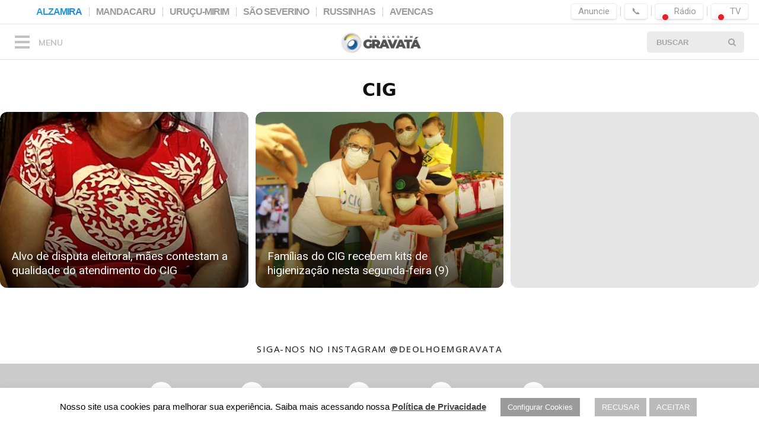

--- FILE ---
content_type: text/html; charset=UTF-8
request_url: https://www.deolhoemgravata.com.br/cig/
body_size: 22672
content:

<!doctype html >
<!--[if IE 8]>    <html class="ie8" lang="en"> <![endif]-->
<!--[if IE 9]>    <html class="ie9" lang="en"> <![endif]-->
<!--[if gt IE 8]><!--> <html lang="pt-BR"> <!--<![endif]-->
<!--   
   _____                                     _____   __  __   _  __
  / ____|                                   / ____| |  \/  | | |/ /
 | |  __   _ __   _   _   _ __     ___     | |  __  | \  / | | ' / 
 | | |_ | | '__| | | | | | '_ \   / _ \    | | |_ | | |\/| | |  <  
 | |__| | | |    | |_| | | |_) | | (_) |   | |__| | | |  | | | . \ 
  \_____| |_|     \__,_| | .__/   \___/     \_____| |_|  |_| |_|\_\
                         | |                                       
                         |_|                                       
-->
<head>
    <title>CIG | De Olho Em Gravatá</title>
    <meta charset="UTF-8" />
    <meta name="viewport" content="width=device-width, initial-scale=1.0">
    <link rel="pingback" href="https://www.deolhoemgravata.com.br/xmlrpc.php" />
    <meta name='robots' content='max-image-preview:large' />
<link rel="icon" type="image/png" href="https://www.deolhoemgravata.com.br/wp-content/uploads/2022/10/logo-user.png"><link rel='dns-prefetch' href='//fonts.googleapis.com' />
<link rel="alternate" type="application/rss+xml" title="Feed para De Olho Em Gravatá &raquo;" href="https://www.deolhoemgravata.com.br/feed/" />
<link rel="alternate" type="application/rss+xml" title="Feed de comentários para De Olho Em Gravatá &raquo;" href="https://www.deolhoemgravata.com.br/comments/feed/" />
<link rel="alternate" type="application/rss+xml" title="Feed de categoria para De Olho Em Gravatá &raquo; CIG" href="https://www.deolhoemgravata.com.br/cig/feed/" />
<style id='wp-img-auto-sizes-contain-inline-css' type='text/css'>
img:is([sizes=auto i],[sizes^="auto," i]){contain-intrinsic-size:3000px 1500px}
/*# sourceURL=wp-img-auto-sizes-contain-inline-css */
</style>
<style id='wp-emoji-styles-inline-css' type='text/css'>

	img.wp-smiley, img.emoji {
		display: inline !important;
		border: none !important;
		box-shadow: none !important;
		height: 1em !important;
		width: 1em !important;
		margin: 0 0.07em !important;
		vertical-align: -0.1em !important;
		background: none !important;
		padding: 0 !important;
	}
/*# sourceURL=wp-emoji-styles-inline-css */
</style>
<style id='wp-block-library-inline-css' type='text/css'>
:root{--wp-block-synced-color:#7a00df;--wp-block-synced-color--rgb:122,0,223;--wp-bound-block-color:var(--wp-block-synced-color);--wp-editor-canvas-background:#ddd;--wp-admin-theme-color:#007cba;--wp-admin-theme-color--rgb:0,124,186;--wp-admin-theme-color-darker-10:#006ba1;--wp-admin-theme-color-darker-10--rgb:0,107,160.5;--wp-admin-theme-color-darker-20:#005a87;--wp-admin-theme-color-darker-20--rgb:0,90,135;--wp-admin-border-width-focus:2px}@media (min-resolution:192dpi){:root{--wp-admin-border-width-focus:1.5px}}.wp-element-button{cursor:pointer}:root .has-very-light-gray-background-color{background-color:#eee}:root .has-very-dark-gray-background-color{background-color:#313131}:root .has-very-light-gray-color{color:#eee}:root .has-very-dark-gray-color{color:#313131}:root .has-vivid-green-cyan-to-vivid-cyan-blue-gradient-background{background:linear-gradient(135deg,#00d084,#0693e3)}:root .has-purple-crush-gradient-background{background:linear-gradient(135deg,#34e2e4,#4721fb 50%,#ab1dfe)}:root .has-hazy-dawn-gradient-background{background:linear-gradient(135deg,#faaca8,#dad0ec)}:root .has-subdued-olive-gradient-background{background:linear-gradient(135deg,#fafae1,#67a671)}:root .has-atomic-cream-gradient-background{background:linear-gradient(135deg,#fdd79a,#004a59)}:root .has-nightshade-gradient-background{background:linear-gradient(135deg,#330968,#31cdcf)}:root .has-midnight-gradient-background{background:linear-gradient(135deg,#020381,#2874fc)}:root{--wp--preset--font-size--normal:16px;--wp--preset--font-size--huge:42px}.has-regular-font-size{font-size:1em}.has-larger-font-size{font-size:2.625em}.has-normal-font-size{font-size:var(--wp--preset--font-size--normal)}.has-huge-font-size{font-size:var(--wp--preset--font-size--huge)}.has-text-align-center{text-align:center}.has-text-align-left{text-align:left}.has-text-align-right{text-align:right}.has-fit-text{white-space:nowrap!important}#end-resizable-editor-section{display:none}.aligncenter{clear:both}.items-justified-left{justify-content:flex-start}.items-justified-center{justify-content:center}.items-justified-right{justify-content:flex-end}.items-justified-space-between{justify-content:space-between}.screen-reader-text{border:0;clip-path:inset(50%);height:1px;margin:-1px;overflow:hidden;padding:0;position:absolute;width:1px;word-wrap:normal!important}.screen-reader-text:focus{background-color:#ddd;clip-path:none;color:#444;display:block;font-size:1em;height:auto;left:5px;line-height:normal;padding:15px 23px 14px;text-decoration:none;top:5px;width:auto;z-index:100000}html :where(.has-border-color){border-style:solid}html :where([style*=border-top-color]){border-top-style:solid}html :where([style*=border-right-color]){border-right-style:solid}html :where([style*=border-bottom-color]){border-bottom-style:solid}html :where([style*=border-left-color]){border-left-style:solid}html :where([style*=border-width]){border-style:solid}html :where([style*=border-top-width]){border-top-style:solid}html :where([style*=border-right-width]){border-right-style:solid}html :where([style*=border-bottom-width]){border-bottom-style:solid}html :where([style*=border-left-width]){border-left-style:solid}html :where(img[class*=wp-image-]){height:auto;max-width:100%}:where(figure){margin:0 0 1em}html :where(.is-position-sticky){--wp-admin--admin-bar--position-offset:var(--wp-admin--admin-bar--height,0px)}@media screen and (max-width:600px){html :where(.is-position-sticky){--wp-admin--admin-bar--position-offset:0px}}

/*# sourceURL=wp-block-library-inline-css */
</style><style id='global-styles-inline-css' type='text/css'>
:root{--wp--preset--aspect-ratio--square: 1;--wp--preset--aspect-ratio--4-3: 4/3;--wp--preset--aspect-ratio--3-4: 3/4;--wp--preset--aspect-ratio--3-2: 3/2;--wp--preset--aspect-ratio--2-3: 2/3;--wp--preset--aspect-ratio--16-9: 16/9;--wp--preset--aspect-ratio--9-16: 9/16;--wp--preset--color--black: #000000;--wp--preset--color--cyan-bluish-gray: #abb8c3;--wp--preset--color--white: #ffffff;--wp--preset--color--pale-pink: #f78da7;--wp--preset--color--vivid-red: #cf2e2e;--wp--preset--color--luminous-vivid-orange: #ff6900;--wp--preset--color--luminous-vivid-amber: #fcb900;--wp--preset--color--light-green-cyan: #7bdcb5;--wp--preset--color--vivid-green-cyan: #00d084;--wp--preset--color--pale-cyan-blue: #8ed1fc;--wp--preset--color--vivid-cyan-blue: #0693e3;--wp--preset--color--vivid-purple: #9b51e0;--wp--preset--gradient--vivid-cyan-blue-to-vivid-purple: linear-gradient(135deg,rgb(6,147,227) 0%,rgb(155,81,224) 100%);--wp--preset--gradient--light-green-cyan-to-vivid-green-cyan: linear-gradient(135deg,rgb(122,220,180) 0%,rgb(0,208,130) 100%);--wp--preset--gradient--luminous-vivid-amber-to-luminous-vivid-orange: linear-gradient(135deg,rgb(252,185,0) 0%,rgb(255,105,0) 100%);--wp--preset--gradient--luminous-vivid-orange-to-vivid-red: linear-gradient(135deg,rgb(255,105,0) 0%,rgb(207,46,46) 100%);--wp--preset--gradient--very-light-gray-to-cyan-bluish-gray: linear-gradient(135deg,rgb(238,238,238) 0%,rgb(169,184,195) 100%);--wp--preset--gradient--cool-to-warm-spectrum: linear-gradient(135deg,rgb(74,234,220) 0%,rgb(151,120,209) 20%,rgb(207,42,186) 40%,rgb(238,44,130) 60%,rgb(251,105,98) 80%,rgb(254,248,76) 100%);--wp--preset--gradient--blush-light-purple: linear-gradient(135deg,rgb(255,206,236) 0%,rgb(152,150,240) 100%);--wp--preset--gradient--blush-bordeaux: linear-gradient(135deg,rgb(254,205,165) 0%,rgb(254,45,45) 50%,rgb(107,0,62) 100%);--wp--preset--gradient--luminous-dusk: linear-gradient(135deg,rgb(255,203,112) 0%,rgb(199,81,192) 50%,rgb(65,88,208) 100%);--wp--preset--gradient--pale-ocean: linear-gradient(135deg,rgb(255,245,203) 0%,rgb(182,227,212) 50%,rgb(51,167,181) 100%);--wp--preset--gradient--electric-grass: linear-gradient(135deg,rgb(202,248,128) 0%,rgb(113,206,126) 100%);--wp--preset--gradient--midnight: linear-gradient(135deg,rgb(2,3,129) 0%,rgb(40,116,252) 100%);--wp--preset--font-size--small: 13px;--wp--preset--font-size--medium: 20px;--wp--preset--font-size--large: 36px;--wp--preset--font-size--x-large: 42px;--wp--preset--spacing--20: 0.44rem;--wp--preset--spacing--30: 0.67rem;--wp--preset--spacing--40: 1rem;--wp--preset--spacing--50: 1.5rem;--wp--preset--spacing--60: 2.25rem;--wp--preset--spacing--70: 3.38rem;--wp--preset--spacing--80: 5.06rem;--wp--preset--shadow--natural: 6px 6px 9px rgba(0, 0, 0, 0.2);--wp--preset--shadow--deep: 12px 12px 50px rgba(0, 0, 0, 0.4);--wp--preset--shadow--sharp: 6px 6px 0px rgba(0, 0, 0, 0.2);--wp--preset--shadow--outlined: 6px 6px 0px -3px rgb(255, 255, 255), 6px 6px rgb(0, 0, 0);--wp--preset--shadow--crisp: 6px 6px 0px rgb(0, 0, 0);}:where(.is-layout-flex){gap: 0.5em;}:where(.is-layout-grid){gap: 0.5em;}body .is-layout-flex{display: flex;}.is-layout-flex{flex-wrap: wrap;align-items: center;}.is-layout-flex > :is(*, div){margin: 0;}body .is-layout-grid{display: grid;}.is-layout-grid > :is(*, div){margin: 0;}:where(.wp-block-columns.is-layout-flex){gap: 2em;}:where(.wp-block-columns.is-layout-grid){gap: 2em;}:where(.wp-block-post-template.is-layout-flex){gap: 1.25em;}:where(.wp-block-post-template.is-layout-grid){gap: 1.25em;}.has-black-color{color: var(--wp--preset--color--black) !important;}.has-cyan-bluish-gray-color{color: var(--wp--preset--color--cyan-bluish-gray) !important;}.has-white-color{color: var(--wp--preset--color--white) !important;}.has-pale-pink-color{color: var(--wp--preset--color--pale-pink) !important;}.has-vivid-red-color{color: var(--wp--preset--color--vivid-red) !important;}.has-luminous-vivid-orange-color{color: var(--wp--preset--color--luminous-vivid-orange) !important;}.has-luminous-vivid-amber-color{color: var(--wp--preset--color--luminous-vivid-amber) !important;}.has-light-green-cyan-color{color: var(--wp--preset--color--light-green-cyan) !important;}.has-vivid-green-cyan-color{color: var(--wp--preset--color--vivid-green-cyan) !important;}.has-pale-cyan-blue-color{color: var(--wp--preset--color--pale-cyan-blue) !important;}.has-vivid-cyan-blue-color{color: var(--wp--preset--color--vivid-cyan-blue) !important;}.has-vivid-purple-color{color: var(--wp--preset--color--vivid-purple) !important;}.has-black-background-color{background-color: var(--wp--preset--color--black) !important;}.has-cyan-bluish-gray-background-color{background-color: var(--wp--preset--color--cyan-bluish-gray) !important;}.has-white-background-color{background-color: var(--wp--preset--color--white) !important;}.has-pale-pink-background-color{background-color: var(--wp--preset--color--pale-pink) !important;}.has-vivid-red-background-color{background-color: var(--wp--preset--color--vivid-red) !important;}.has-luminous-vivid-orange-background-color{background-color: var(--wp--preset--color--luminous-vivid-orange) !important;}.has-luminous-vivid-amber-background-color{background-color: var(--wp--preset--color--luminous-vivid-amber) !important;}.has-light-green-cyan-background-color{background-color: var(--wp--preset--color--light-green-cyan) !important;}.has-vivid-green-cyan-background-color{background-color: var(--wp--preset--color--vivid-green-cyan) !important;}.has-pale-cyan-blue-background-color{background-color: var(--wp--preset--color--pale-cyan-blue) !important;}.has-vivid-cyan-blue-background-color{background-color: var(--wp--preset--color--vivid-cyan-blue) !important;}.has-vivid-purple-background-color{background-color: var(--wp--preset--color--vivid-purple) !important;}.has-black-border-color{border-color: var(--wp--preset--color--black) !important;}.has-cyan-bluish-gray-border-color{border-color: var(--wp--preset--color--cyan-bluish-gray) !important;}.has-white-border-color{border-color: var(--wp--preset--color--white) !important;}.has-pale-pink-border-color{border-color: var(--wp--preset--color--pale-pink) !important;}.has-vivid-red-border-color{border-color: var(--wp--preset--color--vivid-red) !important;}.has-luminous-vivid-orange-border-color{border-color: var(--wp--preset--color--luminous-vivid-orange) !important;}.has-luminous-vivid-amber-border-color{border-color: var(--wp--preset--color--luminous-vivid-amber) !important;}.has-light-green-cyan-border-color{border-color: var(--wp--preset--color--light-green-cyan) !important;}.has-vivid-green-cyan-border-color{border-color: var(--wp--preset--color--vivid-green-cyan) !important;}.has-pale-cyan-blue-border-color{border-color: var(--wp--preset--color--pale-cyan-blue) !important;}.has-vivid-cyan-blue-border-color{border-color: var(--wp--preset--color--vivid-cyan-blue) !important;}.has-vivid-purple-border-color{border-color: var(--wp--preset--color--vivid-purple) !important;}.has-vivid-cyan-blue-to-vivid-purple-gradient-background{background: var(--wp--preset--gradient--vivid-cyan-blue-to-vivid-purple) !important;}.has-light-green-cyan-to-vivid-green-cyan-gradient-background{background: var(--wp--preset--gradient--light-green-cyan-to-vivid-green-cyan) !important;}.has-luminous-vivid-amber-to-luminous-vivid-orange-gradient-background{background: var(--wp--preset--gradient--luminous-vivid-amber-to-luminous-vivid-orange) !important;}.has-luminous-vivid-orange-to-vivid-red-gradient-background{background: var(--wp--preset--gradient--luminous-vivid-orange-to-vivid-red) !important;}.has-very-light-gray-to-cyan-bluish-gray-gradient-background{background: var(--wp--preset--gradient--very-light-gray-to-cyan-bluish-gray) !important;}.has-cool-to-warm-spectrum-gradient-background{background: var(--wp--preset--gradient--cool-to-warm-spectrum) !important;}.has-blush-light-purple-gradient-background{background: var(--wp--preset--gradient--blush-light-purple) !important;}.has-blush-bordeaux-gradient-background{background: var(--wp--preset--gradient--blush-bordeaux) !important;}.has-luminous-dusk-gradient-background{background: var(--wp--preset--gradient--luminous-dusk) !important;}.has-pale-ocean-gradient-background{background: var(--wp--preset--gradient--pale-ocean) !important;}.has-electric-grass-gradient-background{background: var(--wp--preset--gradient--electric-grass) !important;}.has-midnight-gradient-background{background: var(--wp--preset--gradient--midnight) !important;}.has-small-font-size{font-size: var(--wp--preset--font-size--small) !important;}.has-medium-font-size{font-size: var(--wp--preset--font-size--medium) !important;}.has-large-font-size{font-size: var(--wp--preset--font-size--large) !important;}.has-x-large-font-size{font-size: var(--wp--preset--font-size--x-large) !important;}
/*# sourceURL=global-styles-inline-css */
</style>

<style id='classic-theme-styles-inline-css' type='text/css'>
/*! This file is auto-generated */
.wp-block-button__link{color:#fff;background-color:#32373c;border-radius:9999px;box-shadow:none;text-decoration:none;padding:calc(.667em + 2px) calc(1.333em + 2px);font-size:1.125em}.wp-block-file__button{background:#32373c;color:#fff;text-decoration:none}
/*# sourceURL=/wp-includes/css/classic-themes.min.css */
</style>
<link rel='stylesheet' id='gmk-btn-social-css' href='https://www.deolhoemgravata.com.br/wp-content/plugins/GMKSocial/css/botoes.css?ver=3.6' type='text/css' media='all' />
<link rel='stylesheet' id='gmk-sharing-css' href='https://www.deolhoemgravata.com.br/wp-content/plugins/GMKSocial/css/sharing.css?ver=3.6' type='text/css' media='all' />
<link rel='stylesheet' id='sigijh-front_css-css' href='https://www.deolhoemgravata.com.br/wp-content/plugins/Highlight-GMK/css/style.css?ver=6.9' type='text/css' media='all' />
<link rel='stylesheet' id='bonfire-taptap-css-css' href='https://www.deolhoemgravata.com.br/wp-content/plugins/MenuGMK/taptap.css?ver=1' type='text/css' media='all' />
<link rel='stylesheet' id='taptap-fonts-css' href='//fonts.googleapis.com/css?family=Montserrat%3A400%2C700%7CVarela+Round%7CHind+Siliguri%3A400%2C600%7CDosis%3A600%7CRoboto%3A100%2C400%7CRoboto+Condensed%3A400%2C700%7CBree+Serif%7CDroid+Serif%3A400%7CMuli%3A700&#038;ver=1.0.0' type='text/css' media='all' />
<link rel='stylesheet' id='taptap-fontawesome-css' href='https://www.deolhoemgravata.com.br/wp-content/plugins/MenuGMK/fonts/font-awesome/css/font-awesome.min.css?ver=1' type='text/css' media='all' />
<link rel='stylesheet' id='wpos-slick-style-css' href='https://www.deolhoemgravata.com.br/wp-content/plugins/PubsGMK/assets/css/slick.css?ver=7.0' type='text/css' media='all' />
<link rel='stylesheet' id='wpls-public-style-css' href='https://www.deolhoemgravata.com.br/wp-content/plugins/PubsGMK/assets/css/wpls-public.css?ver=7.0' type='text/css' media='all' />
<link rel='stylesheet' id='cp-plugin-styles-css' href='https://www.deolhoemgravata.com.br/wp-content/plugins/candidatos/style.css?ver=6.9' type='text/css' media='all' />
<link rel='stylesheet' id='cookie-law-info-css' href='https://www.deolhoemgravata.com.br/wp-content/plugins/cookie-law-info/legacy/public/css/cookie-law-info-public.css?ver=3.2.2' type='text/css' media='all' />
<link rel='stylesheet' id='cookie-law-info-gdpr-css' href='https://www.deolhoemgravata.com.br/wp-content/plugins/cookie-law-info/legacy/public/css/cookie-law-info-gdpr.css?ver=3.2.2' type='text/css' media='all' />
<link rel='stylesheet' id='part-top-css' href='https://www.deolhoemgravata.com.br/wp-content/plugins/gmkmenus/nikolateslagmk/part-top.css?ver=6.9' type='text/css' media='all' />
<link rel='stylesheet' id='part-top-hovers-css' href='https://www.deolhoemgravata.com.br/wp-content/plugins/gmkmenus/nikolateslagmk/part-top-hovers.css?ver=6.9' type='text/css' media='all' />
<link rel='stylesheet' id='buscadorgmk-css' href='https://www.deolhoemgravata.com.br/wp-content/plugins/gmkmenus/nikolateslagmk/buscadorgmk.css?ver=6.9' type='text/css' media='all' />
<link rel='stylesheet' id='barragmk-css' href='https://www.deolhoemgravata.com.br/wp-content/plugins/gmkmenus/nikolateslagmk/barragmk.css?ver=6.9' type='text/css' media='all' />
<link rel='stylesheet' id='menugmk-left-css' href='https://www.deolhoemgravata.com.br/wp-content/plugins/gmkmenus/nikolateslagmk/menugmk-left.css?ver=6.9' type='text/css' media='all' />
<link rel='stylesheet' id='menugmk-right-css' href='https://www.deolhoemgravata.com.br/wp-content/plugins/gmkmenus/nikolateslagmk/menugmk-right.css?ver=6.9' type='text/css' media='all' />
<link rel='stylesheet' id='menu-ex-css' href='https://www.deolhoemgravata.com.br/wp-content/plugins/gmkmenus/nikolateslagmk/menu-ex.css?ver=6.9' type='text/css' media='all' />
<link rel='stylesheet' id='live-css' href='https://www.deolhoemgravata.com.br/wp-content/plugins/gmkmenus/nikolateslagmk/live.css?ver=6.9' type='text/css' media='all' />
<link rel='stylesheet' id='live1-css' href='https://www.deolhoemgravata.com.br/wp-content/plugins/gmkmenus/nikolateslagmk/live1.css?ver=6.9' type='text/css' media='all' />
<link rel='stylesheet' id='gmkflow-css' href='https://www.deolhoemgravata.com.br/wp-content/plugins/gmkmenus/nikolateslagmk/gmkflow.css?ver=6.9' type='text/css' media='all' />
<link rel='stylesheet' id='teslafooter-css' href='https://www.deolhoemgravata.com.br/wp-content/plugins/gmkmenus/nikolateslagmk/teslafooter.css?ver=6.9' type='text/css' media='all' />
<link rel='stylesheet' id='btnmenu-css' href='https://www.deolhoemgravata.com.br/wp-content/plugins/gmkmenus/nikolateslagmk/btnmenu.css?ver=6.9' type='text/css' media='all' />
<link rel='stylesheet' id='cores-top-gmk-css' href='https://www.deolhoemgravata.com.br/wp-content/plugins/gmkmenus/nikolateslagmk/cores-top-gmk.css?ver=6.9' type='text/css' media='all' />
<link rel='stylesheet' id='pulse-live-gmk-css' href='https://www.deolhoemgravata.com.br/wp-content/plugins/gmkmenus/nikolateslagmk/pulse-live-gmk.css?ver=6.9' type='text/css' media='all' />
<link rel='stylesheet' id='cores-barra-nav-css' href='https://www.deolhoemgravata.com.br/wp-content/plugins/gmkmenus/nikolateslagmk/cores-barra-nav.css?ver=6.9' type='text/css' media='all' />
<link rel='stylesheet' id='gmk-player-css-css' href='https://www.deolhoemgravata.com.br/wp-content/plugins/gmkplayer/assets/css/player.css?ver=4.1' type='text/css' media='all' />
<link rel='stylesheet' id='google-fonts-style-css' href='https://fonts.googleapis.com/css?family=Open+Sans%3A300italic%2C400%2C400italic%2C600%2C600italic%2C700%7CRoboto%3A300%2C400%2C400italic%2C500%2C500italic%2C700%2C900&#038;ver=10.7' type='text/css' media='all' />
<link rel='stylesheet' id='js_composer_front-css' href='https://www.deolhoemgravata.com.br/wp-content/plugins/js_composer/assets/css/js_composer.min.css?ver=8.7.2' type='text/css' media='all' />
<link rel='stylesheet' id='td-theme-css' href='https://www.deolhoemgravata.com.br/wp-content/themes/deolhoemgravata/style.css?ver=10.7' type='text/css' media='all' />
<script type="text/javascript" src="https://www.deolhoemgravata.com.br/wp-content/plugins/Recarregar/reload.js?ver=6.9" id="reload_plugin-js"></script>
<script type="text/javascript" src="https://www.deolhoemgravata.com.br/wp-includes/js/jquery/jquery.min.js?ver=3.7.1" id="jquery-core-js"></script>
<script type="text/javascript" src="https://www.deolhoemgravata.com.br/wp-includes/js/jquery/jquery-migrate.min.js?ver=3.4.1" id="jquery-migrate-js"></script>
<script type="text/javascript" src="https://www.deolhoemgravata.com.br/wp-content/plugins/MenuGMK/taptap-accordion.js?ver=1" id="bonfire-taptap-accordion-js"></script>
<script type="text/javascript" src="https://www.deolhoemgravata.com.br/wp-content/plugins/MenuGMK/jquery.scrollbar.min.js?ver=1" id="bonfire-taptap-scrollbar-js-js"></script>
<script type="text/javascript" id="cookie-law-info-js-extra">
/* <![CDATA[ */
var Cli_Data = {"nn_cookie_ids":[],"cookielist":[],"non_necessary_cookies":[],"ccpaEnabled":"","ccpaRegionBased":"","ccpaBarEnabled":"","strictlyEnabled":["necessary","obligatoire"],"ccpaType":"gdpr","js_blocking":"","custom_integration":"","triggerDomRefresh":"","secure_cookies":""};
var cli_cookiebar_settings = {"animate_speed_hide":"500","animate_speed_show":"500","background":"#ffffff","border":"#b1a6a6c2","border_on":"","button_1_button_colour":"#bababa","button_1_button_hover":"#959595","button_1_link_colour":"#fff","button_1_as_button":"1","button_1_new_win":"","button_2_button_colour":"#333","button_2_button_hover":"#292929","button_2_link_colour":"#444","button_2_as_button":"","button_2_hidebar":"","button_3_button_colour":"#bababa","button_3_button_hover":"#959595","button_3_link_colour":"#fff","button_3_as_button":"1","button_3_new_win":"","button_4_button_colour":"#9b9b9b","button_4_button_hover":"#7c7c7c","button_4_link_colour":"#ffffff","button_4_as_button":"1","button_7_button_colour":"#bababa","button_7_button_hover":"#959595","button_7_link_colour":"#fff","button_7_as_button":"1","button_7_new_win":"","font_family":"Lucida Sans Unicode, Lucida Grande, sans-serif","header_fix":"","notify_animate_hide":"1","notify_animate_show":"1","notify_div_id":"#cookie-law-info-bar","notify_position_horizontal":"right","notify_position_vertical":"bottom","scroll_close":"","scroll_close_reload":"","accept_close_reload":"","reject_close_reload":"","showagain_tab":"","showagain_background":"#fff","showagain_border":"#000","showagain_div_id":"#cookie-law-info-again","showagain_x_position":"30px","text":"#000","show_once_yn":"","show_once":"10000","logging_on":"","as_popup":"","popup_overlay":"1","bar_heading_text":"","cookie_bar_as":"banner","popup_showagain_position":"bottom-right","widget_position":"left"};
var log_object = {"ajax_url":"https://www.deolhoemgravata.com.br/wp-admin/admin-ajax.php"};
//# sourceURL=cookie-law-info-js-extra
/* ]]> */
</script>
<script type="text/javascript" src="https://www.deolhoemgravata.com.br/wp-content/plugins/cookie-law-info/legacy/public/js/cookie-law-info-public.js?ver=3.2.2" id="cookie-law-info-js"></script>
<script></script><link rel="https://api.w.org/" href="https://www.deolhoemgravata.com.br/wp-json/" /><link rel="alternate" title="JSON" type="application/json" href="https://www.deolhoemgravata.com.br/wp-json/wp/v2/categories/105" /><link rel="EditURI" type="application/rsd+xml" title="RSD" href="https://www.deolhoemgravata.com.br/xmlrpc.php?rsd" />
<meta name="generator" content="WordPress 6.9" />
<!-- BEGIN CUSTOM COLORS (WP THEME CUSTOMIZER) -->
<style>
/**************************************************************
*** CUSTOM COLORS + SETTINGS
**************************************************************/
/* show hovers on non-touch devices only */
/* menu label */
.taptap-menu-button-wrapper:hover .taptap-menu-button-label { color:#d3d3d3; }
/* logo hover */
.taptap-logo a:hover { color:; }
/* search label hover */
.taptap-search-button-wrapper:hover .taptap-search-button-label { color:; }
/* search button hover*/
.taptap-search-button-wrapper:hover .taptap-search-button { border-color:#ddd; }
.taptap-search-button-wrapper:hover .taptap-search-button::after { background-color:#ddd; }
/* search close button hover */
.taptap-search-close-wrapper:hover .taptap-search-close-inner::before,
.taptap-search-close-wrapper:hover .taptap-search-close-inner::after { background-color:#ddd; }
/* search clear field button hover */
.taptap-search-clear-wrapper:hover .taptap-search-clear { background-color:#666; }
/* current menu item hover */
.taptap-by-bonfire ul li.current-menu-item.full-item-arrow-hover > a,
.taptap-by-bonfire ul li.current-menu-item > a:hover { color:; }
/* current submenu item hover */
.taptap-by-bonfire .sub-menu .current-menu-item.full-item-arrow-hover > a,
.taptap-by-bonfire .sub-menu .current-menu-item > a:hover { color:; }
/* menu item icon hover */
.taptap-by-bonfire ul li a:hover i,
.taptap-by-bonfire ul li.full-item-arrow-hover a i { color:; }
/* submenu item icon hover */
.taptap-by-bonfire .sub-menu a:hover i,
.taptap-by-bonfire .sub-menu .full-item-arrow-hover a i { color:; }
/* menu item hovers */
.taptap-by-bonfire ul li.full-item-arrow-hover > a,
.taptap-by-bonfire ul li a:hover { color:#E4D7D7; }
.taptap-by-bonfire ul.sub-menu li.full-item-arrow-hover > a,
.taptap-by-bonfire ul.sub-menu li a:hover { color:#77787C; }
/* submenu arrow hover */
.full-item-arrow-hover > .taptap-sub-arrow .taptap-sub-arrow-inner::before,
.full-item-arrow-hover > .taptap-sub-arrow .taptap-sub-arrow-inner::after,
.taptap-sub-arrow:hover .taptap-sub-arrow-inner::before,
.taptap-sub-arrow:hover .taptap-sub-arrow-inner::after { background-color:#fff; }
/* menu button hover */
.taptap-menu-button-wrapper:hover .taptap-main-menu-button:before,
.taptap-menu-button-wrapper:hover .taptap-main-menu-button div.taptap-main-menu-button-middle:before,
.taptap-menu-button-wrapper:hover .taptap-main-menu-button:after,
.taptap-menu-button-wrapper:hover .taptap-main-menu-button-two:before,
.taptap-menu-button-wrapper:hover .taptap-main-menu-button-two div.taptap-main-menu-button-two-middle:before,
.taptap-menu-button-wrapper:hover .taptap-main-menu-button-two:after,
.taptap-menu-button-wrapper:hover .taptap-main-menu-button-three:before,
.taptap-menu-button-wrapper:hover .taptap-main-menu-button-three div.taptap-main-menu-button-three-middle:before,
.taptap-menu-button-wrapper:hover .taptap-main-menu-button-three:after,
.taptap-menu-button-wrapper:hover .taptap-main-menu-button-four:before,
.taptap-menu-button-wrapper:hover .taptap-main-menu-button-four div.taptap-main-menu-button-four-middle:before,
.taptap-menu-button-wrapper:hover .taptap-main-menu-button-four:after,
.taptap-menu-button-wrapper:hover .taptap-main-menu-button-five:before,
.taptap-menu-button-wrapper:hover .taptap-main-menu-button-five div.taptap-main-menu-button-five-middle:before,
.taptap-menu-button-wrapper:hover .taptap-main-menu-button-five:after,
.taptap-menu-button-wrapper:hover .taptap-main-menu-button-six:before,
.taptap-menu-button-wrapper:hover .taptap-main-menu-button-six:after {
    background-color:#ddd;
}
/* menu bars hover (if menu opened) */
.taptap-menu-active:hover .taptap-main-menu-button:before,
.taptap-menu-active:hover .taptap-main-menu-button div.taptap-main-menu-button-middle:before,
.taptap-menu-active:hover .taptap-main-menu-button:after,
.taptap-menu-active:hover .taptap-main-menu-button-two:before,
.taptap-menu-active:hover .taptap-main-menu-button-two div.taptap-main-menu-button-two-middle:before,
.taptap-menu-active:hover .taptap-main-menu-button-two:after,
.taptap-menu-active:hover .taptap-main-menu-button-three:before,
.taptap-menu-active:hover .taptap-main-menu-button-three div.taptap-main-menu-button-three-middle:before,
.taptap-menu-active:hover .taptap-main-menu-button-three:after,
.taptap-menu-active:hover .taptap-main-menu-button-four:before,
.taptap-menu-active:hover .taptap-main-menu-button-four div.taptap-main-menu-button-four-middle:before,
.taptap-menu-active:hover .taptap-main-menu-button-four:after,
.taptap-menu-active:hover .taptap-main-menu-button-five:before,
.taptap-menu-active:hover .taptap-main-menu-button-five div.taptap-main-menu-button-five-middle:before,
.taptap-menu-active:hover .taptap-main-menu-button-five:after,
.taptap-menu-active:hover .taptap-main-menu-button-six:before,
.taptap-menu-active:hover .taptap-main-menu-button-six:after {
    background-color:;
}        

/* MENU BUTTON */
/* menu button opacity */
.taptap-menu-button-wrapper { opacity:; }
/* menu button */
.taptap-main-menu-button:before,
.taptap-main-menu-button div.taptap-main-menu-button-middle:before,
.taptap-main-menu-button:after,
.taptap-main-menu-button-two:before,
.taptap-main-menu-button-two div.taptap-main-menu-button-two-middle:before,
.taptap-main-menu-button-two:after,
.taptap-main-menu-button-three:before,
.taptap-main-menu-button-three div.taptap-main-menu-button-three-middle:before,
.taptap-main-menu-button-three:after,
.taptap-main-menu-button-four:before,
.taptap-main-menu-button-four div.taptap-main-menu-button-four-middle:before,
.taptap-main-menu-button-four:after,
.taptap-main-menu-button-five:before,
.taptap-main-menu-button-five div.taptap-main-menu-button-five-middle:before,
.taptap-main-menu-button-five:after,
.taptap-main-menu-button-six:before,
.taptap-main-menu-button-six:after {
    background-color:#c2c2c2;
    }
/* menu button (if menu opened) */
.taptap-menu-active .taptap-main-menu-button:before,
.taptap-menu-active .taptap-main-menu-button div.taptap-main-menu-button-middle:before,
.taptap-menu-active .taptap-main-menu-button:after,
.taptap-menu-active .taptap-main-menu-button-two:before,
.taptap-menu-active .taptap-main-menu-button-two div.taptap-main-menu-button-two-middle:before,
.taptap-menu-active .taptap-main-menu-button-two:after,
.taptap-menu-active .taptap-main-menu-button-three:before,
.taptap-menu-active .taptap-main-menu-button-three div.taptap-main-menu-button-three-middle:before,
.taptap-menu-active .taptap-main-menu-button-three:after,
.taptap-menu-active .taptap-main-menu-button-four:before,
.taptap-menu-active .taptap-main-menu-button-four div.taptap-main-menu-button-four-middle:before,
.taptap-menu-active .taptap-main-menu-button-four:after,
.taptap-menu-active .taptap-main-menu-button-five:before,
.taptap-menu-active .taptap-main-menu-button-five div.taptap-main-menu-button-five-middle:before,
.taptap-menu-active .taptap-main-menu-button-five:after,
.taptap-menu-active .taptap-main-menu-button-six:before,
.taptap-menu-active .taptap-main-menu-button-six:after { background-color:; }
/* menu button animations (-/X) */
/* X SIGN ANIMATION */
    /* button style #1 top bar*/
    .taptap-menu-active .taptap-main-menu-button:before {
        transform:translateY(9px) rotate(45deg);
        -moz-transform:translateY(9px) rotate(45deg);
        -webkit-transform:translateY(9px) rotate(45deg);
    }
    /* button style #1 bottom bar*/
    .taptap-menu-active .taptap-main-menu-button:after {
        transform:translateY(-9px) rotate(-45deg);
        -moz-transform:translateY(-9px) rotate(-45deg);
        -webkit-transform:translateY(-9px) rotate(-45deg);
    }
    /* button style #1 middle bar*/
    .taptap-menu-active div.taptap-main-menu-button-middle:before {
        opacity:0;
        pointer-events:none;
        
        -webkit-transform:translateX(-20px);
        -moz-transform:translateX(-20px);
        transform:translateX(-20px);
        
        -webkit-transition:all .25s ease, opacity .25s ease .025s;
        -moz-transition:all .25s ease, opacity .25s ease .025s;
        transition:all .25s ease, opacity .25s ease .025s;
    }
    /* button style #2 top bar*/
    .taptap-menu-active .taptap-main-menu-button-two:before {
        transform:translateY(9px) rotate(45deg);
        -moz-transform:translateY(9px) rotate(45deg);
        -webkit-transform:translateY(9px) rotate(45deg);
    }
    .taptap-menu-active .taptap-main-menu-button-two:hover:before { width:30px; }
    /* button style #2 bottom bar*/
    .taptap-menu-active .taptap-main-menu-button-two:after {
        width:30px;
        margin-left:0;
        transform:translateY(-9px) rotate(-45deg);
        -moz-transform:translateY(-9px) rotate(-45deg);
        -webkit-transform:translateY(-9px) rotate(-45deg);
    }
    /* button style #2 middle bar*/
    .taptap-menu-active div.taptap-main-menu-button-two-middle:before {
        opacity:0;
        pointer-events:none;
        
        -webkit-transform:translateX(-20px);
        -moz-transform:translateX(-20px);
        transform:translateX(-20px);
        
        -webkit-transition:all .25s ease, opacity .25s ease .025s;
        -moz-transition:all .25s ease, opacity .25s ease .025s;
        transition:all .25s ease, opacity .25s ease .025s;
    }
    /* button style #3 top bar*/
    .taptap-menu-active .taptap-main-menu-button-three:before {
        transform:translateY(9px) rotate(45deg);
        -moz-transform:translateY(9px) rotate(45deg);
        -webkit-transform:translateY(9px) rotate(45deg);
    }
    /* button style #3 bottom bar*/
    .taptap-menu-active .taptap-main-menu-button-three:after {
        transform:translateY(-9px) rotate(-45deg);
        -moz-transform:translateY(-9px) rotate(-45deg);
        -webkit-transform:translateY(-9px) rotate(-45deg);
    }
    /* button style #3 middle bar*/
    .taptap-menu-active div.taptap-main-menu-button-three-middle:before {
        opacity:0;
        pointer-events:none;
        
        -webkit-transform:translateX(-20px);
        -moz-transform:translateX(-20px);
        transform:translateX(-20px);
        
        -webkit-transition:all .25s ease, opacity .25s ease .025s;
        -moz-transition:all .25s ease, opacity .25s ease .025s;
        transition:all .25s ease, opacity .25s ease .025s;
    }
    /* button style #4 top bar*/
    .taptap-menu-active .taptap-main-menu-button-four:before {
        transform:translateY(9px) rotate(45deg);
        -moz-transform:translateY(9px) rotate(45deg);
        -webkit-transform:translateY(9px) rotate(45deg);
    }
    .taptap-menu-active .taptap-main-menu-button-four:hover:before { width:25px; }
    /* button style #4 bottom bar*/
    .taptap-menu-active .taptap-main-menu-button-four:after {
        width:25px;
        transform:translateY(-9px) rotate(-45deg);
        -moz-transform:translateY(-9px) rotate(-45deg);
        -webkit-transform:translateY(-9px) rotate(-45deg);
    }
    /* button style #4 middle bar*/
    .taptap-menu-active div.taptap-main-menu-button-four-middle:before {
        opacity:0;
        pointer-events:none;
        
        -webkit-transform:translateX(-20px);
        -moz-transform:translateX(-20px);
        transform:translateX(-20px);
        
        -webkit-transition:all .25s ease, opacity .25s ease .025s;
        -moz-transition:all .25s ease, opacity .25s ease .025s;
        transition:all .25s ease, opacity .25s ease .025s;
    }
    /* button style #5 top bar*/
    .taptap-menu-active .taptap-main-menu-button-five:before {
        transform:translateY(11px) rotate(45deg);
        -moz-transform:translateY(11px) rotate(45deg);
        -webkit-transform:translateY(11px) rotate(45deg);
    }
    /* button style #5 bottom bar*/
    .taptap-menu-active .taptap-main-menu-button-five:after {
        transform:translateY(-11px) rotate(-45deg);
        -moz-transform:translateY(-11px) rotate(-45deg);
        -webkit-transform:translateY(-11px) rotate(-45deg);
    }
    /* button style #5 middle bar*/
    .taptap-menu-active div.taptap-main-menu-button-five-middle:before {
        opacity:0;
        pointer-events:none;
        
        -webkit-transform:translateX(-20px);
        -moz-transform:translateX(-20px);
        transform:translateX(-20px);
        
        -webkit-transition:all .25s ease, opacity .25s ease .025s;
        -moz-transition:all .25s ease, opacity .25s ease .025s;
        transition:all .25s ease, opacity .25s ease .025s;
    }
    /* button style #6 top bar*/
    .taptap-menu-active .taptap-main-menu-button-six:before {
        transform:translateY(4px) rotate(45deg);
        -moz-transform:translateY(4px) rotate(45deg);
        -webkit-transform:translateY(4px) rotate(45deg);
    }
    /* button style #6 bottom bar*/
    .taptap-menu-active .taptap-main-menu-button-six:after {
        transform:translateY(-4px) rotate(-45deg);
        -moz-transform:translateY(-4px) rotate(-45deg);
        -webkit-transform:translateY(-4px) rotate(-45deg);
    }
/* menu button animation speed + logo/search hover speeds */
.taptap-menu-button-label::before,
.taptap-menu-button-label::after,
.taptap-search-button-label,
.taptap-search-button,
.taptap-search-button::after,
.taptap-logo a,
.taptap-search-close-inner::before,
.taptap-search-close-inner::after,
.taptap-search-clear,
.taptap-main-menu-button:before,
.taptap-main-menu-button div.taptap-main-menu-button-middle:before,
.taptap-main-menu-button:after,
.taptap-main-menu-button-two:before,
.taptap-main-menu-button-two div.taptap-main-menu-button-two-middle:before,
.taptap-main-menu-button-two:after,
.taptap-main-menu-button-three:before,
.taptap-main-menu-button-three div.taptap-main-menu-button-three-middle:before,
.taptap-main-menu-button-three:after,
.taptap-main-menu-button-four:before,
.taptap-main-menu-button-four div.taptap-main-menu-button-four-middle:before,
.taptap-main-menu-button-four:after,
.taptap-main-menu-button-five:before,
.taptap-main-menu-button-five div.taptap-main-menu-button-five-middle:before,
.taptap-main-menu-button-five:after,
.taptap-main-menu-button-six:before,
.taptap-main-menu-button-six:after {
    -webkit-transition:all s ease !important;
    -moz-transition:all s ease !important;
    transition:all s ease !important;
}
/* menu button top, side distances + right position */
.taptap-menu-button-wrapper { top:px; }
/* if menu button hidden, remove button height and set default label position to 0 */
/* menu button label customization */
.taptap-menu-button-label {
    left:px;
    top:px;
    color:#c2c2c2;
    font-size:14px;
    letter-spacing:px;
}
/* menu button label font + theme font */
        .taptap-menu-button-label {
        font-family:'Muli';
        font-weight:700;
    }
    /* menu button labels */
.taptap-menu-button-label::before { content:'MENU'; }

/* LOGO */
/* logo font size + letter spacing */
.taptap-logo a {
    color:;
    font-size:px;
    letter-spacing:px;
}
/* logo font + theme font */
    /* logo image size + top/side distances + right positioning */
.taptap-logo-image img { max-height:50px; }
.taptap-logo-wrapper { top:46px; }






/* WOO BUTTON */
/* woocommerce icon select */
/* woocommerce icon colors */
.taptap-shopping-icon {
    background-color:;
}
a.taptap-cart-count:hover .taptap-shopping-icon {
    background-color:;
}
.taptap-cart-count > span {
    color:;
    background-color:;
}
/* woo button top, side distances + right position */
.taptap-woo-button-wrapper { top:px; }

/* SEARCH */
/* search button */
.taptap-search-button {
    border-color:;
        }
.taptap-search-button::after {
    background-color:;
    }
/* search button top, side distances + right position */
.taptap-search-button-wrapper { top:px; }
/* if search button hidden, remove button height and set default label position to 0 */
.taptap-search-button-wrapper { height:auto; }
.taptap-search-button-label { top:0; left:0; }
/* search button label customization */
.taptap-search-button-label {
    left:px;
    top:px;
    color:;
    font-size:px;
    letter-spacing:px;
}
/* search button label font + theme font */
    /* search form background + background color + animation speed */
.taptap-search-wrapper,
.taptap-search-background {
    height:px;
    
    -webkit-transition:-webkit-transform s ease 0s, top 0s ease s;
    -moz-transition:-moz-transform s ease 0s, top 0s ease s;
    transition:transform s ease 0s, top 0s ease s;
}
.taptap-search-background {
    opacity:;
    background-color:;
}
.taptap-search-wrapper-active {
    -webkit-transition:-webkit-transform s ease 0s, top 0s ease 0s !important;
    -moz-transition:-moz-transform s ease 0s, top 0s ease 0s !important;
    transition:transform s ease 0s, top 0s ease 0s !important;
}
.taptap-search-overlay {
    background-color:;
    -webkit-transition:opacity s ease 0s, top 0s ease s;
    -moz-transition:opacity s ease 0s, top 0s ease s;
    transition:opacity s ease 0s, top 0s ease s;
}
.taptap-search-overlay-active {
    opacity:;
    -webkit-transition:opacity s ease 0s, top 0s ease 0s;
    -moz-transition:opacity s ease 0s, top 0s ease 0s;
    transition:opacity s ease 0s, top 0s ease 0s;
}
/* search form placeholder */
#searchform input::-webkit-input-placeholder { font-size:px; color: !important; }
#searchform input:-moz-placeholder { font-size:px; color: !important; }
#searchform input::-moz-placeholder { font-size:px; color: !important; }
#searchform input:-ms-input-placeholder { font-size:px; color: !important; }
/* search form text color + align + padding if clear field hidden */
.taptap-search-wrapper #searchform input {
    color:;
    font-size:px;
    letter-spacing:px;
        }
/* search field font */
    /* search form close button */
.taptap-search-close-inner::before,
.taptap-search-close-inner::after { background-color:; }
/* search clear field button */
.taptap-search-clear { background-color:; }
/* make search field X the same color as search field background */
.taptap-search-clear::before,
.taptap-search-clear::after { background-color:; }

/* HEADER */
/* header height + background image + background color */
.taptap-header-bg-image {
    height:61px;
    opacity:;
    background-image:url();

    }
.taptap-header {
    height:61px;
    background-color:;
    opacity:;
}
/* show header shadow */

/* MENU CONTAINER */
/* background color */
.taptap-background-color {
    opacity:;
    background-color:;
}
/* pulsating background colors + speed */
/* background image opacity + horizontal/vertical alignment */
.taptap-background-image {
    opacity:;
    background-position: ;
    background-size:;
}
/* background pattern */
/* menu container top/bottom padding */
.taptap-main-inner-inner {
    padding-top:px;
    padding-bottom:px;
    padding-left:px;
    padding-right:px;
}
/* max content width */
.taptap-contents-wrapper {
    max-width:px;
}
/* menu container appearance speed */
.taptap-main-wrapper {
    -webkit-transition:-webkit-transform s ease, top 0s ease s, opacity s ease 0s;
    -moz-transition:-moz-transform s ease, top 0s ease s, opacity s ease 0s;
    transition:transform s ease, top 0s ease s, opacity s ease 0s;
}
.taptap-main-wrapper-active {
    -webkit-transition:-webkit-transform s ease, top 0s ease 0s, opacity s ease 0s;
    -moz-transition:-moz-transform s ease, top 0s ease 0s, opacity s ease 0s;
    transition:transform s ease, top 0s ease 0s, opacity s ease 0s;
}
.taptap-background-color,
.taptap-background-image {
    -webkit-transition:-webkit-transform s ease, top 0s ease s;
    -moz-transition:-moz-transform s ease, top 0s ease s;
    transition:transform s ease, top 0s ease s;
}
.taptap-background-color-active,
.taptap-background-image-active {
    -webkit-transition:-webkit-transform s ease, top 0s ease 0s;
    -moz-transition:-moz-transform s ease, top 0s ease 0s;
    transition:transform s ease, top 0s ease 0s;
}
/* menu corner roundness */
.taptap-background-color,
.taptap-background-image,
.taptap-main-wrapper {
	border-radius:px;
}
/* distance from edges */
/* menu contents horizontal alignment */
/* menu contents vertical alignment */
    .taptap-main-inner-inner { vertical-align:middle; }
/* menu animations (top/left/right/bottom/fade) */
.taptap-main-wrapper {
    -webkit-transform:translateY(-125%) scale(0.75);
    -moz-transform:translateY(-125%) scale(0.75);
    transform:translateY(-125%) scale(0.75);
}
.taptap-main-wrapper-active {
    -webkit-transform:translateY(0) scale(1);
    -moz-transform:translateY(0) scale(1);
    transform:translateY(0) scale(1);
}
    .taptap-main-wrapper {
        -webkit-transform:translateY(0) translateX(-125%) scale(0.75);
        -moz-transform:translateY(0) translateX(-125%) scale(0.75);
        transform:translateY(0) translateX(-125%) scale(0.75);
    }
    .taptap-background-color,
    .taptap-background-image {
        -webkit-transform:translateY(0) translateX(-300px; z-index: 102;px) ;
        -moz-transform:translateY(0) translateX(-300px; z-index: 102;px) ;
        transform:translateY(0) translateX(-300px; z-index: 102;px) ;
    }
    .taptap-main-wrapper-active,
    .taptap-background-color-active,
    .taptap-background-image-active {
        -webkit-transform:translateY(0) translateX(0) scale(1);
        -moz-transform:translateY(0) translateX(0) scale(1);
        transform:translateY(0) translateX(0) scale(1);
    }
    /* menu container width */
    .taptap-background-color,
    .taptap-background-image,
    .taptap-main-wrapper {
        max-width:300px; z-index: 102;px;
    }

/* BACKGROUND OVERLAY */
/* background overlay opacity + color + animation speed */
.taptap-background-overlay {
    background-color:;
    
    -webkit-transition:opacity s ease, top 0s ease s;
    -moz-transition:opacity s ease, top 0s ease s;
    transition:opacity s ease, top 0s ease s;
}
.taptap-background-overlay-active {
    opacity:;
    
    -webkit-transition:opacity s ease, top 0s ease 0s;
    -moz-transition:opacity s ease, top 0s ease 0s;
    transition:opacity s ease, top 0s ease 0s;
}

/* ALTERNATE CLOSE BUTTON */
.taptap-alternate-close-button {
        top:px;
            right:px;
    }
.taptap-alternate-close-button::before,
.taptap-alternate-close-button::after {
    background-color:;
    height:px;
}
.taptap-alternate-close-button:hover::before,
.taptap-alternate-close-button:hover::after {
    background-color:;
}

/* HEADING + SUBHEADING */
/* headings */
.taptap-heading,
.taptap-heading a,
.taptap-heading a:hover { color:; }
.taptap-subheading,
.taptap-subheading a,
.taptap-subheading a:hover { color:; }
/* heading */
.taptap-heading,
.taptap-heading a {
    font-size:px;
    letter-spacing:px;
    line-height:px;
}
/* subheading */
.taptap-subheading {
    margin-top:px;
}
.taptap-subheading,
.taptap-subheading a {
    font-size:px;
    letter-spacing:px;
    line-height:px;
}
/* heading font */
    
/* subheading font */
    
/* HEADING IMAGE */
.taptap-image {
    margin-top:px;
    margin-bottom:px;
}
.taptap-image img {
    max-width:px;
}

/* MENUS */
/* menu */
.taptap-by-bonfire ul li a {
    color:;
    font-size:px;
    line-height:px;
    letter-spacing:px;
    margin-top:px;
}
.taptap-by-bonfire > .menu > li.menu-item-has-children > span { margin-top:px; }
/* submenu */
.taptap-by-bonfire .sub-menu a {
    color:;
    font-size:px;
    letter-spacing:px;
    margin-bottom:px;
}
/* drop-down arrow position (top-level) */
.taptap-by-bonfire > .menu > li.menu-item-has-children > span { top:px; }
/* drop-down arrow position (sub-level) */
.taptap-by-bonfire .sub-menu li.menu-item-has-children span { top:px; }
/* submenu arrow */
.taptap-sub-arrow .taptap-sub-arrow-inner::before,
.taptap-sub-arrow .taptap-sub-arrow-inner::after { background-color:; }
.taptap-by-bonfire .menu li span { border-color:; }
/* current menu items */
.taptap-by-bonfire ul li.current-menu-item > a { color:; }
.taptap-by-bonfire .sub-menu .current-menu-item > a { color:; }
/* menu font */
    
/* MENU ITEM DESCRIPTIONS */
.taptap-menu-item-description {
    color:;
    font-size:px;
    padding-top:px;
    padding-bottom:px;
    line-height:px;
    letter-spacing:px;
}
    /* menu item description font */
    
/* MENU ITEM ICONS */
/* menu icons */
.taptap-by-bonfire ul li a i {
    color:;
    font-size:px;
    margin-top:px;
}
/* submenu icons */
.taptap-by-bonfire .sub-menu a i {
    color:;
    font-size:px;
    margin-top:px;
}

/* IMAGE-BASED MENU */
/* image-based menu item colors */
.taptap-image-grid-item > a { color:; }
.taptap-by-bonfire-image .sub-menu li a { color:; }
.taptap-by-bonfire-image .sub-menu li a:hover { color:; }
/* image-based drop-down indicator colors */
.taptap-by-bonfire-image .taptap-image-sub-arrow-inner::before,
.taptap-by-bonfire-image .taptap-image-sub-arrow-inner::after { background-color:; }
.taptap-by-bonfire-image .taptap-image-sub-arrow { background:; }
/* image-based sub-menu drop-down indicator colors */
.taptap-by-bonfire-image .sub-menu .taptap-image-sub-arrow-inner::before,
.taptap-by-bonfire-image .sub-menu .taptap-image-sub-arrow-inner::after { background-color:; }
.taptap-by-bonfire-image .sub-menu .taptap-image-sub-arrow { background:; }
.taptap-by-bonfire-image .sub-menu span.taptap-submenu-active { border-color:; }
/* image-based scrollbar color */
.taptap-image-grid-item > .scroll-element .scroll-bar { background-color:; }
/* image-based background color */
.taptap-image-grid-item { background:#ffffff; }
.taptap-image-grid-item > ul::before {
	background:#ffffff;
	background:linear-gradient(180deg, rgba(30,30,30,0) 25%, #ffffff 100%, #ffffff 100%);
}
/* image-based menu animation origin */
.taptap-by-bonfire-image > ul > li {
	opacity:0;
	-webkit-transform:translateY(125px);
	-moz-transform:translateY(125px);
	transform:translateY(125px);
}
/* image-based menu corner roundness */
.taptap-image-grid-item,
.taptap-image-grid-item > a:before {
    border-radius:px;
}
/* image-based menu item gap */
.taptap-by-bonfire-image > ul {
    grid-gap:px;
}
/* image-based menu images */
.taptap-by-bonfire-image > ul > li:first-child .taptap-image-grid-item > a:before {
	background-image:url(https://www.deolhoemgravata.com.br/wp-content/uploads/2021/07/pe19.png);
}
.taptap-by-bonfire-image > ul > li:nth-child(2) .taptap-image-grid-item > a:before {
	background-image:url(https://www.deolhoemgravata.com.br/wp-content/uploads/2024/04/verhoje.png);
}
.taptap-by-bonfire-image > ul > li:nth-child(3) .taptap-image-grid-item > a:before {
	background-image:url();
}
.taptap-by-bonfire-image > ul > li:nth-child(4) .taptap-image-grid-item > a:before {
	background-image:url();
}
.taptap-by-bonfire-image > ul > li:nth-child(5) .taptap-image-grid-item > a:before {
	background-image:url();
}
.taptap-by-bonfire-image > ul > li:nth-child(6) .taptap-image-grid-item > a:before {
	background-image:url();
}
.taptap-by-bonfire-image > ul > li:nth-child(7) .taptap-image-grid-item > a:before {
	background-image:url();
}
.taptap-by-bonfire-image > ul > li:nth-child(8) .taptap-image-grid-item > a:before {
	background-image:url();
}
.taptap-by-bonfire-image > ul > li:nth-child(9) .taptap-image-grid-item > a:before {
	background-image:url();
}

/* WIDGETS */
/* widget top distance */
.taptap-widgets-wrapper { margin-top:px; }
/* widget titles */
.taptap-widgets-wrapper .widget .widgettitle {
    color:;
    font-size:px;
    letter-spacing:px;
    line-height:px;
}
/* widget title font */
    /* widgets */
.taptap-widgets-wrapper .widget,
.taptap-widgets-wrapper .widget a {
    color:;
    font-size:px;
    letter-spacing:px;
    line-height:px;
}
.taptap-widgets-wrapper .widget a {
    color:;
}
.taptap-widgets-wrapper .widget a:hover {
    color:;
}
/* widget font */
    
/* STYLED SCROLLBAR */
/* show scrollbar styling, if scrollbar enabled */
.taptap-main-inner > .scroll-element.scroll-y {
    right:px;
    top:px;
    bottom:px;
    width:px;
}
.taptap-main-inner > .scroll-element .scroll-element_outer,
.taptap-main-inner > .scroll-element .scroll-element_track,
.taptap-main-inner > .scroll-element .scroll-bar {
    -webkit-border-radius:px;
    -moz-border-radius:px;
    border-radius:px;
}
.taptap-main-inner > .scroll-element .scroll-bar { background-color:; }
.taptap-main-inner > .scroll-element.scroll-draggable .scroll-bar { background-color:; }
.taptap-main-inner > .scroll-element .scroll-element_track { background-color:; }

/* MENU ITEMS APPEARACE ANIMATION */

/* MISC */
/* show header + search when menu open */
/* push down site by height of menu */
/* if submenu arrow divider is hidden */
</style>
<!-- END CUSTOM COLORS (WP THEME CUSTOMIZER) -->    <style>
        .gmk-authbox-wrapper {
            display: flex;
            flex-direction: column;
            align-items: center;
            text-align: center;
            font-family: 'Open Sans', arial, sans-serif;
            font-size: 11px;
            margin-bottom: 7px;
            line-height: 1;
            min-height: 17px;
        }

        .gmk-authbox-avatar img {
            width: 50px;
            height: 50px;
            border-radius: 50%;
            object-fit: cover;
            margin-bottom: 6px;
        }

        /* Classe aplicada quando a borda é ativada */
        .gmk-authbox-avatar img.gmk-authbox-bordered {
            border: solid 1px;
            border-color: #cdcdcd;
        }

        .gmk-authbox-meta {
            display: flex;
            align-items: center;
            justify-content: center;
            gap: 6px;
            white-space: nowrap;
            margin-bottom: -18px;
        }

        .gmk-authbox-author {
            font-family: 'Montserrat';
            font-weight: 700;
            color: #6c6c6c;
        }

        .gmk-authbox-verified img {
            width: 16px;
            height: 16px;
        }

        .gmk-authbox-time {
            color: #777;
        }

        .td-post-author-name,
        #vp,
        .td-post-date {
            display: none !important;
        }
    </style>
     <style> #h5vpQuickPlayer { width: 100%; max-width: 100%; margin: 0 auto; } </style> <!--[if lt IE 9]><script src="https://html5shim.googlecode.com/svn/trunk/html5.js"></script><![endif]-->
    <script>if (typeof(ReloadPlugin) != "undefined") {  ReloadPlugin.setInterval(60000);}</script><meta name="generator" content="Powered by WPBakery Page Builder - drag and drop page builder for WordPress."/>

<!-- JS generated by theme -->

<script>
    
    

	    var tdBlocksArray = []; //here we store all the items for the current page

	    //td_block class - each ajax block uses a object of this class for requests
	    function tdBlock() {
		    this.id = '';
		    this.block_type = 1; //block type id (1-234 etc)
		    this.atts = '';
		    this.td_column_number = '';
		    this.td_current_page = 1; //
		    this.post_count = 0; //from wp
		    this.found_posts = 0; //from wp
		    this.max_num_pages = 0; //from wp
		    this.td_filter_value = ''; //current live filter value
		    this.is_ajax_running = false;
		    this.td_user_action = ''; // load more or infinite loader (used by the animation)
		    this.header_color = '';
		    this.ajax_pagination_infinite_stop = ''; //show load more at page x
	    }


        // td_js_generator - mini detector
        (function(){
            var htmlTag = document.getElementsByTagName("html")[0];

	        if ( navigator.userAgent.indexOf("MSIE 10.0") > -1 ) {
                htmlTag.className += ' ie10';
            }

            if ( !!navigator.userAgent.match(/Trident.*rv\:11\./) ) {
                htmlTag.className += ' ie11';
            }

	        if ( navigator.userAgent.indexOf("Edge") > -1 ) {
                htmlTag.className += ' ieEdge';
            }

            if ( /(iPad|iPhone|iPod)/g.test(navigator.userAgent) ) {
                htmlTag.className += ' td-md-is-ios';
            }

            var user_agent = navigator.userAgent.toLowerCase();
            if ( user_agent.indexOf("android") > -1 ) {
                htmlTag.className += ' td-md-is-android';
            }

            if ( -1 !== navigator.userAgent.indexOf('Mac OS X')  ) {
                htmlTag.className += ' td-md-is-os-x';
            }

            if ( /chrom(e|ium)/.test(navigator.userAgent.toLowerCase()) ) {
               htmlTag.className += ' td-md-is-chrome';
            }

            if ( -1 !== navigator.userAgent.indexOf('Firefox') ) {
                htmlTag.className += ' td-md-is-firefox';
            }

            if ( -1 !== navigator.userAgent.indexOf('Safari') && -1 === navigator.userAgent.indexOf('Chrome') ) {
                htmlTag.className += ' td-md-is-safari';
            }

            if( -1 !== navigator.userAgent.indexOf('IEMobile') ){
                htmlTag.className += ' td-md-is-iemobile';
            }

        })();




        var tdLocalCache = {};

        ( function () {
            "use strict";

            tdLocalCache = {
                data: {},
                remove: function (resource_id) {
                    delete tdLocalCache.data[resource_id];
                },
                exist: function (resource_id) {
                    return tdLocalCache.data.hasOwnProperty(resource_id) && tdLocalCache.data[resource_id] !== null;
                },
                get: function (resource_id) {
                    return tdLocalCache.data[resource_id];
                },
                set: function (resource_id, cachedData) {
                    tdLocalCache.remove(resource_id);
                    tdLocalCache.data[resource_id] = cachedData;
                }
            };
        })();

    
    
var td_viewport_interval_list=[{"limitBottom":767,"sidebarWidth":228},{"limitBottom":1018,"sidebarWidth":300},{"limitBottom":1140,"sidebarWidth":324}];
var td_ajax_url="https:\/\/www.deolhoemgravata.com.br\/wp-admin\/admin-ajax.php?td_theme_name=GMK Temas&v=10.7";
var td_get_template_directory_uri="https:\/\/www.deolhoemgravata.com.br\/wp-content\/themes\/deolhoemgravata";
var tds_snap_menu="";
var tds_logo_on_sticky="";
var tds_header_style="10";
var td_please_wait="Aguarde...";
var td_email_user_pass_incorrect="Usu\u00e1rio ou senha incorreta!";
var td_email_user_incorrect="E-mail ou nome de usu\u00e1rio incorreto!";
var td_email_incorrect="E-mail incorreto!";
var tds_more_articles_on_post_enable="";
var tds_more_articles_on_post_time_to_wait="";
var tds_more_articles_on_post_pages_distance_from_top=0;
var tds_theme_color_site_wide="#4db2ec";
var tds_smart_sidebar="enabled";
var tdThemeName="GMK Temas";
var td_magnific_popup_translation_tPrev="Anterior (Seta a esquerda )";
var td_magnific_popup_translation_tNext="Avan\u00e7ar (tecla de seta para a direita)";
var td_magnific_popup_translation_tCounter="%curr% de %total%";
var td_magnific_popup_translation_ajax_tError="O conte\u00fado de %url% n\u00e3o pode ser carregado.";
var td_magnific_popup_translation_image_tError="A imagem #%curr% n\u00e3o pode ser carregada.";
var tdDateNamesI18n={"month_names":["janeiro","fevereiro","mar\u00e7o","abril","maio","junho","julho","agosto","setembro","outubro","novembro","dezembro"],"month_names_short":["jan","fev","mar","abr","maio","jun","jul","ago","set","out","nov","dez"],"day_names":["domingo","segunda-feira","ter\u00e7a-feira","quarta-feira","quinta-feira","sexta-feira","s\u00e1bado"],"day_names_short":["dom","seg","ter","qua","qui","sex","s\u00e1b"]};
var td_ad_background_click_link="";
var td_ad_background_click_target="";
</script>


<!-- Header style compiled by theme -->

<style>
    
.td-sub-footer-container {
        background-color: #f3f3f3;
    }

    
    .td-sub-footer-container,
    .td-subfooter-menu li a {
        color: #0a0a0a;
    }

    
    .td-subfooter-menu li a:hover {
        color: #595959;
    }
</style>

<!-- Global site tag (gtag.js) - Google Analytics -->
<script async src="https://www.googletagmanager.com/gtag/js?id=UA-103037285-1"></script>
<script>
  window.dataLayer = window.dataLayer || [];
  function gtag(){dataLayer.push(arguments);}
  gtag('js', new Date());

  gtag('config', 'UA-103037285-1');
</script><script type="application/ld+json">
                        {
                            "@context": "http://schema.org",
                            "@type": "BreadcrumbList",
                            "itemListElement": [{
                            "@type": "ListItem",
                            "position": 1,
                                "item": {
                                "@type": "WebSite",
                                "@id": "https://www.deolhoemgravata.com.br/",
                                "name": "Início"                                               
                            }
                        },{
                            "@type": "ListItem",
                            "position": 2,
                                "item": {
                                "@type": "WebPage",
                                "@id": "https://www.deolhoemgravata.com.br/cig/",
                                "name": "CIG"
                            }
                        }    ]
                        }
                       </script><link rel="icon" href="https://www.deolhoemgravata.com.br/wp-content/uploads/2022/10/logo-user-96x96.png" sizes="32x32" />
<link rel="icon" href="https://www.deolhoemgravata.com.br/wp-content/uploads/2022/10/logo-user.png" sizes="192x192" />
<link rel="apple-touch-icon" href="https://www.deolhoemgravata.com.br/wp-content/uploads/2022/10/logo-user.png" />
<meta name="msapplication-TileImage" content="https://www.deolhoemgravata.com.br/wp-content/uploads/2022/10/logo-user.png" />
<!-- Meta Verifier GMK: Início -->
<meta name="google-site-verification" content="Jz5V2ZbI1K6NFBVmPJu4Bd7Wxx3yM9NOGHTxvZKHV1I" />
<meta name="yandex-verification" content="7a2abfa744f48388" />
<meta name="msvalidate.01" content="F5571B2E1FBB9CBF2338F7A20D4F2FF8" />
<!-- Meta Verifier GMK: Fim -->
<noscript><style> .wpb_animate_when_almost_visible { opacity: 1; }</style></noscript><link rel='stylesheet' id='cookie-law-info-table-css' href='https://www.deolhoemgravata.com.br/wp-content/plugins/cookie-law-info/legacy/public/css/cookie-law-info-table.css?ver=3.2.2' type='text/css' media='all' />
</head>

<body class="archive category category-cig category-105 wp-theme-deolhoemgravata global-block-template-6 td_category_template_1 td_category_top_posts_style_fl_3 wpb-js-composer js-comp-ver-8.7.2 vc_responsive td-full-layout" itemscope="itemscope" itemtype="https://schema.org/WebPage">

        <div class="td-scroll-up"><i class="td-icon-menu-up"></i></div>

    <div id="td-outer-wrap" class="td-theme-wrap">
    
        ﻿<!--
Header style 10
-->




        <!-- subcategory -->
        <div class="td-category-header td-container-wrap">
            <div class="td-container">
                <div class="td-pb-row">
                    <div class="td-pb-span12">
                        <div class="td-crumb-container"><div class="entry-crumbs"><span><a title="" class="entry-crumb" href="https://www.deolhoemgravata.com.br/">Início</a></span> <i class="td-icon-right td-bread-sep td-bred-no-url-last"></i> <span class="td-bred-no-url-last">CIG</span></div></div>

                            <h1 class="entry-title td-page-title">CIG</h1>
                            
                    </div>
                </div>
                <div class="td-category-pulldown-filter td-wrapper-pulldown-filter"><div class="td-pulldown-filter-display-option"><div class="td-subcat-more">Mais recentes <i class="td-icon-menu-down"></i></div><ul class="td-pulldown-filter-list"><li class="td-pulldown-filter-item"><a class="td-pulldown-category-filter-link" id="td_uid_2_696e31c098c95" data-td_block_id="td_uid_1_696e31c098c91" href="https://www.deolhoemgravata.com.br/cig/">Mais recentes</a></li><li class="td-pulldown-filter-item"><a class="td-pulldown-category-filter-link" id="td_uid_3_696e31c098c97" data-td_block_id="td_uid_1_696e31c098c91" href="https://www.deolhoemgravata.com.br/cig/?filter_by=featured">Posts em destaque</a></li><li class="td-pulldown-filter-item"><a class="td-pulldown-category-filter-link" id="td_uid_4_696e31c098c99" data-td_block_id="td_uid_1_696e31c098c91" href="https://www.deolhoemgravata.com.br/cig/?filter_by=popular">Mais popular</a></li><li class="td-pulldown-filter-item"><a class="td-pulldown-category-filter-link" id="td_uid_5_696e31c098c9a" data-td_block_id="td_uid_1_696e31c098c91" href="https://www.deolhoemgravata.com.br/cig/?filter_by=popular7">7 dias populares</a></li><li class="td-pulldown-filter-item"><a class="td-pulldown-category-filter-link" id="td_uid_6_696e31c098c9b" data-td_block_id="td_uid_1_696e31c098c91" href="https://www.deolhoemgravata.com.br/cig/?filter_by=review_high">Por pontuação de review</a></li><li class="td-pulldown-filter-item"><a class="td-pulldown-category-filter-link" id="td_uid_7_696e31c098c9d" data-td_block_id="td_uid_1_696e31c098c91" href="https://www.deolhoemgravata.com.br/cig/?filter_by=random_posts">Aleatório</a></li></ul></div></div>            </div>
        </div>

        
        <!-- big grid -->
        <div class="td-category-grid td-category-grid-fl td-container-wrap">
            <div class="td-container">
                <div class="td-pb-row">
                    <div class="td-pb-span12">
                        <div class="td_block_wrap td_block_big_grid_fl_3 td_uid_8_696e31c09905a_rand td-grid-style-1 td-hover-1 td-big-grids-fl td-big-grids-margin td-pb-border-top td_block_template_6"  data-td-block-uid="td_uid_8_696e31c09905a" ><div id=td_uid_8_696e31c09905a class="td_block_inner"><div class="td-big-grid-wrapper td-posts-2">
        <div class="td_module_mx20 td_module_wrap td-animation-stack td-meta-info-hide td-big-grid-post-0 td-big-grid-post td-mx-19">
            <div class="td-module-image">
                <div class="td-module-thumb"><a href="https://www.deolhoemgravata.com.br/alvo-de-disputa-eleitoral-maes-contestam-a-qualidade-do-atendimento-do-cig/" rel="bookmark" title="Alvo de disputa eleitoral, mães contestam a qualidade do atendimento do CIG"><span class="entry-thumb td-thumb-css" style="background-image: url(https://www.deolhoemgravata.com.br/wp-content/uploads/2024/09/MAE.jpeg)"></span></a></div>            </div>

            <div class="td-meta-info-container">
                <div class="td-meta-align">
                    <div class="td-big-grid-meta">
                                                <h3 class="entry-title td-module-title"><a href="https://www.deolhoemgravata.com.br/alvo-de-disputa-eleitoral-maes-contestam-a-qualidade-do-atendimento-do-cig/" rel="bookmark" title="Alvo de disputa eleitoral, mães contestam a qualidade do atendimento do CIG">Alvo de disputa eleitoral, mães contestam a qualidade do atendimento do CIG</a></h3>                    </div>

                    <div class="td-module-meta-info">
                                                                    </div>
                </div>
            </div>
        </div>

        
        <div class="td_module_mx20 td_module_wrap td-animation-stack td-meta-info-hide td-big-grid-post-1 td-big-grid-post td-mx-19">
            <div class="td-module-image">
                <div class="td-module-thumb"><a href="https://www.deolhoemgravata.com.br/familias-do-cig-recebem-kits-de-higienizacao-nesta-segunda-feira-9/" rel="bookmark" title="Famílias do CIG recebem kits de higienização nesta segunda-feira (9)"><span class="entry-thumb td-thumb-css" style="background-image: url(https://www.deolhoemgravata.com.br/wp-content/uploads/2020/11/cropped-cig-6-696x392.jpeg)"></span></a></div>            </div>

            <div class="td-meta-info-container">
                <div class="td-meta-align">
                    <div class="td-big-grid-meta">
                                                <h3 class="entry-title td-module-title"><a href="https://www.deolhoemgravata.com.br/familias-do-cig-recebem-kits-de-higienizacao-nesta-segunda-feira-9/" rel="bookmark" title="Famílias do CIG recebem kits de higienização nesta segunda-feira (9)">Famílias do CIG recebem kits de higienização nesta segunda-feira (9)</a></h3>                    </div>

                    <div class="td-module-meta-info">
                                                                    </div>
                </div>
            </div>
        </div>

        
        <div class="td_module_mx_empty td-animation-stack td-meta-info-hide td-big-grid-post-2 td-big-grid-post td-module-empty td_module_mx20">
            <div class="td-module-thumb"></div>
        </div>

        <div class="clearfix"></div></div></div></div> <!-- ./block -->                    </div>
                </div>
            </div>
        </div>
    
<div class="td-main-content-wrap td-container-wrap">
    <div class="td-container">

        <!-- content -->
        <div class="td-pb-row">
                                        <div id="gmkflow" class="td-pb-span8 td-main-content">
                                <div class="td-ss-main-content">
                                                                                                        </div>
                            </div>
                                </div> <!-- /.td-pb-row -->
    </div> <!-- /.td-container -->
</div> <!-- /.td-main-content-wrap -->

<!-- Instagram -->


    <div class="td-main-content-wrap td-footer-instagram-container td-container-wrap ">
        
        <div class="td-instagram-user">
            <h4 class="td-footer-instagram-title">
                Siga-nos no instagram                <a class="td-footer-instagram-user-link" href="https://www.instagram.com/deolhoemgravata" target="_blank">@deolhoemgravata</a>
            </h4>
        </div>

        <div class="td_block_wrap td_block_instagram td_uid_9_696e31c09c4fe_rand td-pb-border-top td_block_template_6"  data-td-block-uid="td_uid_9_696e31c09c4fe" ><div class="td-block-title-wrap"></div><div id=td_uid_9_696e31c09c4fe class="td-instagram-wrap td_block_inner td-column-1"></div></div> <!-- ./block -->    </div>




	<!-- Footer -->
	<div class="td-footer-wrapper td-container-wrap td-footer-template-13 ">
    <div class="td-container">
        <div class="td-pb-row">
            <div class="td-pb-span12">
                
                <div class="footer-social-wrap td-social-style-2">
                    
            <span class="td-social-icon-wrap">
                <a target="_blank" href="https://www.facebook.com/deolhoemgravata/" title="Facebook">
                    <i class="td-icon-font td-icon-facebook"></i>
                    <span class="td-social-name">Facebook</span>
                </a>
            </span>
            <span class="td-social-icon-wrap">
                <a target="_blank" href="https://cutt.ly/deolhonogoogle" title="Google News">
                    <i class="td-icon-font td-icon-googleplus"></i>
                    <span class="td-social-name">Google News</span>
                </a>
            </span>
            <span class="td-social-icon-wrap">
                <a target="_blank" href="https://twitter.com/deolhoemgravata" title="Twitter">
                    <i class="td-icon-font td-icon-twitter"></i>
                    <span class="td-social-name">Twitter</span>
                </a>
            </span>
            <span class="td-social-icon-wrap">
                <a target="_blank" href="https://cutt.ly/cE1Ayos" title="WhatsApp">
                    <i class="td-icon-font td-icon-windows"></i>
                    <span class="td-social-name">WhatsApp</span>
                </a>
            </span>
            <span class="td-social-icon-wrap">
                <a target="_blank" href="https://t.me/deolhoemgravatape" title="Telegram">
                    <i class="td-icon-font td-icon-telegram"></i>
                    <span class="td-social-name">Telegram</span>
                </a>
            </span>                </div>
            </div>
        </div>
    </div>
</div>
	<!-- Sub Footer -->
	    <div class="td-sub-footer-container td-container-wrap ">
        <div class="td-container">
            <div class="td-pb-row">
                <div class="td-pb-span td-sub-footer-menu">
                    <div class="menu-footergs-container"><ul id="menu-footergs" class="td-subfooter-menu"><li id="menu-item-22275" class="menu-item menu-item-type-custom menu-item-object-custom menu-item-first menu-item-22275"><a href="https://www.deolhoemgravata.com.br/politica-de-privacidade/">Política de Privacidade</a></li>
<li id="menu-item-22277" class="menu-item menu-item-type-custom menu-item-object-custom menu-item-22277"><a href="tel:8120114868">📞 Central de Atendimento: (81) 2011-4868</a></li>
</ul></div>                </div>

                <div class="td-pb-span td-sub-footer-copy">
                    &copy; Copyright 2003 - <script>
            var CurrentYear = new Date().getFullYear()
            document.write(CurrentYear)
        </script> | Grupo Alzamira - M.E                </div>
            </div>
        </div>
    </div>


</div><!--close td-outer-wrap-->

<script type="speculationrules">
{"prefetch":[{"source":"document","where":{"and":[{"href_matches":"/*"},{"not":{"href_matches":["/wp-*.php","/wp-admin/*","/wp-content/uploads/*","/wp-content/*","/wp-content/plugins/*","/wp-content/themes/deolhoemgravata/*","/*\\?(.+)"]}},{"not":{"selector_matches":"a[rel~=\"nofollow\"]"}},{"not":{"selector_matches":".no-prefetch, .no-prefetch a"}}]},"eagerness":"conservative"}]}
</script>
<!-- BEGIN MENU BUTTON -->
<div class="taptap-menu-button-wrapper">
    
    <!-- BEGIN MENU BUTTON LABEL (if one is entered) -->
        <div class="taptap-menu-button-label"></div>
        <!-- END MENU BUTTON LABEL (if one is entered) -->
    
    <!-- BEGIN MENU BUTTON STYLES -->
            
            <div class="taptap-main-menu-button">
                <div class="taptap-main-menu-button-middle"></div>
            </div>
                    <!-- END MENU BUTTON STYLES -->
    </div>
<!-- END MENU BUTTON -->

<!-- BEGIN WOO CART -->
<!-- END WOO CART -->

<!-- BEGIN SEARCH BUTTON -->
<div class="taptap-search-button-wrapper">
    <!-- BEGIN SEARCH BUTTON LABEL (if one is entered) -->
        <!-- END SEARCH BUTTON LABEL (if one is entered) -->
    
    </div>
<!-- END SEARCH BUTTON -->

<!-- BEGIN SEARCH FORM -->
<div class="taptap-search-wrapper">
        <!-- BEGIN SEARCH FORM CLOSE BUTTON -->
        <div class="taptap-search-close-wrapper">
            <div class="taptap-search-close-inner">
            </div>
        </div>
        <!-- END SEARCH FORM CLOSE BUTTON -->
        
        <!-- BEGIN SEARCH FORM CLEAR FIELD BUTTON -->
                <div class="taptap-search-clear-wrapper">
            <div class="taptap-search-clear-inner">
                <div class="taptap-search-clear"></div>
            </div>
        </div>
                <!-- END SEARCH FORM CLEAR FIELD BUTTON -->
    
        <form method="get" id="searchform" action="https://www.deolhoemgravata.com.br/">
            <input type="text" name="s" class="taptap-search-field" placeholder="enter search term">
        </form>
</div>
<!-- END SEARCH FORM -->

<!-- BEGIN SEARCH FORM BACKGROUND -->
<div class="taptap-search-background">
</div>
<!-- END SEARCH FORM BACKGROUND -->

<!-- BEGIN SEARCH FORM OVERLAY -->
<div class="taptap-search-overlay">
</div>
<!-- END SEARCH FORM OVERLAY -->

<!-- BEGIN LOGO -->
    <div class="taptap-logo-wrapper">
            
            <!-- BEGIN LOGO IMAGE -->
            <div class="taptap-logo-image">
                <a href="https://www.deolhoemgravata.com.br/" title="De Olho Em Gravatá" rel="home">
                    <div class="taptap-logo-primary">
                        <img src="https://www.deolhoemgravata.com.br/wp-content/uploads/2022/10/2.png" data-rjs="3" alt="De Olho Em Gravatá">
                    </div>
                                            <div class="taptap-logo-secondary">
                            <img src="https://www.deolhoemgravata.com.br/wp-content/uploads/2022/10/2.png" alt="De Olho Em Gravatá">
                        </div>
                                    </a>
            </div>
            <!-- END LOGO IMAGE -->
    
            </div>
<!-- END LOGO -->

<!-- BEGIN HEADER BACKGROUND IMAGE -->
    <div class="taptap-header-bg-image">
    </div>
<!-- END HEADER BACKGROUND IMAGE -->

<!-- BEGIN HEADER BACKGROUND COLOR -->
    <div class="taptap-header">
    </div>
<!-- END HEADER BACKGROUND COLOR -->

<!-- BEGIN MENU BACKGROUND COLOR -->
<div class="taptap-background-color">
</div>
<!-- END MENU BACKGROUND COLOR -->

<!-- BEGIN MENU BACKGROUND IMAGE -->
<!-- END MENU BACKGROUND IMAGE -->

<!-- BEGIN BACKGROUND OVERELAY -->
<div class="taptap-background-overlay">
</div>
<!-- END BACKGROUND OVERELAY -->

<!-- BEGIN MAIN WRAPPER -->
<div class="taptap-main-wrapper">
    <div class="taptap-main-inner">
    
        <!-- BEGIN ALTERNATE CLOSE BUTTON -->
                <!-- END ALTERNATE CLOSE BUTTON -->

        <div class="taptap-main">
            <div class="taptap-main-inner-inner">
                <div class="taptap-contents-wrapper">

                    <!-- BEGIN HEADING -->
                                        <!-- END HEADING -->
                    
                    <!-- BEGIN SUBHEADING -->
                                        <!-- END SUBHEADING -->

                    <!-- BEGIN IMAGE -->
                                        <!-- END IMAGE -->
                    
                    <!-- BEGIN WIDGETS (above menu) -->
                                            <div class="taptap-widgets-wrapper">
                            <div id="search-2" class="td_block_template_6 widget widget_search"><form method="get" class="td-search-form-widget" action="https://www.deolhoemgravata.com.br/">
    <div role="search">
        <input class="td-widget-search-input" type="text" value="" name="s" id="s" /><input class="wpb_button wpb_btn-inverse btn" type="submit" id="searchsubmit" value="Buscar" />
    </div>
</form></div>                        </div>
                    	
                    <!-- END WIDGETS (above menu) -->
                    
                    <!-- BEGIN MENU -->
                                        <div class="taptap-by-bonfire"><ul id="menu-menugs" class="menu"><li id="menu-item-22564" class="menu-item menu-item-type-custom menu-item-object-custom menu-item-has-children menu-item-first"><a href="#">🗞️ Editorias<div class="taptap-menu-item-description"></div></a>
<ul class="sub-menu">
	<li id="menu-item-29680" class="menu-item menu-item-type-taxonomy menu-item-object-category"><a href="https://www.deolhoemgravata.com.br/fala-doutor/">⚕️Fala Doutor<div class="taptap-menu-item-description"></div></a></li>
	<li id="menu-item-42477" class="menu-item menu-item-type-taxonomy menu-item-object-category"><a href="https://www.deolhoemgravata.com.br/sao-joao-2024/">🪗 São João 2024<div class="taptap-menu-item-description"></div></a></li>
</ul>
</li>
<li id="menu-item-22563" class="menu-item menu-item-type-custom menu-item-object-custom menu-item-has-children"><a href="#">🏙️ Cidades<div class="taptap-menu-item-description"></div></a>
<ul class="sub-menu">
	<li id="menu-item-42588" class="menu-item menu-item-type-custom menu-item-object-custom"><a href="https://www.deolhoemvitoria.com.br/">🏙️ Vitória de Santo Antão<div class="taptap-menu-item-description"></div></a></li>
	<li id="menu-item-23554" class="menu-item menu-item-type-custom menu-item-object-custom"><a href="https://deolhoemchagrande.com.br/">🏙️ Chã Grande<div class="taptap-menu-item-description"></div></a></li>
	<li id="menu-item-22565" class="menu-item menu-item-type-custom menu-item-object-custom menu-item-home menu-item-has-children"><a href="https://www.deolhoemgravata.com.br/">🏙️ Gravatá<div class="taptap-menu-item-description"></div></a>
	<ul class="sub-menu">
		<li id="menu-item-22562" class="menu-item menu-item-type-custom menu-item-object-custom menu-item-has-children"><a href="#">DISTRITOS<div class="taptap-menu-item-description"></div></a>
		<ul class="sub-menu">
			<li id="menu-item-22279" class="menu-item menu-item-type-custom menu-item-object-custom"><a href="https://www.deolhoemgravata.com.br/mandacaru">Mandacaru<div class="taptap-menu-item-description"></div></a></li>
			<li id="menu-item-22280" class="menu-item menu-item-type-custom menu-item-object-custom"><a href="https://deolhoemgravata.com.br/urucu-mirim/">Uruçu-Mirim<div class="taptap-menu-item-description"></div></a></li>
			<li id="menu-item-22281" class="menu-item menu-item-type-custom menu-item-object-custom"><a href="https://www.deolhoemgravata.com.br/sao-severino/">São Severino<div class="taptap-menu-item-description"></div></a></li>
			<li id="menu-item-22282" class="menu-item menu-item-type-custom menu-item-object-custom"><a href="https://deolhoemgravata.com.br/russinhas">Russinhas<div class="taptap-menu-item-description"></div></a></li>
			<li id="menu-item-22283" class="menu-item menu-item-type-custom menu-item-object-custom"><a href="https://deolhoemgravata.com.br/avencas/">Avencas<div class="taptap-menu-item-description"></div></a></li>
		</ul>
</li>
	</ul>
</li>
	<li id="menu-item-42587" class="menu-item menu-item-type-custom menu-item-object-custom"><a href="https://www.deolhoembezerros.com.br/">🏙️ Bezerros<div class="taptap-menu-item-description"></div></a></li>
	<li id="menu-item-29344" class="menu-item menu-item-type-custom menu-item-object-custom"><a href="https://caruarunoticias.com/">🏙️ Caruaru<div class="taptap-menu-item-description"></div></a></li>
</ul>
</li>
<li id="menu-item-22567" class="menu-item menu-item-type-custom menu-item-object-custom"><a href="#">🌐 Blogs &#038; Colunas<div class="taptap-menu-item-description"></div></a></li>
<li id="menu-item-22568" class="menu-item menu-item-type-custom menu-item-object-custom"><a href="https://gmkplay.com/">▶️ GMK Play<div class="taptap-menu-item-description"></div></a></li>
<li id="menu-item-41775" class="menu-item menu-item-type-custom menu-item-object-custom"><a href="https://radios.gmkplay.com/">📻 Ouça Agora<div class="taptap-menu-item-description"></div></a></li>
<li id="menu-item-22569" class="menu-item menu-item-type-custom menu-item-object-custom"><a href="#">⚙️ Serviços<div class="taptap-menu-item-description"></div></a></li>
<li id="menu-item-22570" class="menu-item menu-item-type-custom menu-item-object-custom"><a href="https://www.deolhoemgravata.com.br/?s=VIDEO">▶️ Vídeos<div class="taptap-menu-item-description"></div></a></li>
<li id="menu-item-22571" class="menu-item menu-item-type-custom menu-item-object-custom"><a href="https://www.deolhoemgravata.com.br/especial-publicitario/">📣 Especial Publicitário<div class="taptap-menu-item-description"></div></a></li>
</ul></div>                    <!-- END MENU -->

                    <!-- BEGIN IMAGE-BASED MENU -->
                    <div class="taptap-by-bonfire-image-wrapper">
                                                                    </div>
                    <!-- END IMAGE-BASED MENU -->
                    
                    <!-- BEGIN WIDGETS (below menu) -->
                    	
                    <!-- END WIDGETS (below menu) -->
                    
                </div>
            </div>
        </div>
    </div>
</div>
<!-- END MAIN WRAPPER -->

<!-- BEGIN SHOW SUBMENU WHEN CURRENT -->
<script>
jQuery(document).ready(function (jQuery) {
'use strict';
    /* close sub-menus when menu button clicked */
    jQuery(".taptap-menu-button-wrapper, .taptap-background-overlay, .taptap-custom-activator, .taptap-alternate-close-button").on('click', function(e) {
        jQuery(".taptap-by-bonfire .menu > li").find(".sub-menu").slideUp(300);
        jQuery(".taptap-by-bonfire .menu > li > span, .taptap-by-bonfire .sub-menu > li > span").removeClass("taptap-submenu-active");
        jQuery(".taptap-by-bonfire-image .menu > li").find(".sub-menu").slideUp(300);
		jQuery(".taptap-by-bonfire-image .menu li span").removeClass("taptap-submenu-active");
    })
    jQuery(document).keyup(function(e) {
        if (e.keyCode === 27) {
            jQuery(".taptap-by-bonfire .menu > li").find(".sub-menu").slideUp(300);
            jQuery(".taptap-by-bonfire .menu > li > span, .taptap-by-bonfire .sub-menu > li > span").removeClass("taptap-submenu-active");
        }
    });
});
</script>
<!-- END SHOW SUBMENU WHEN CURRENT -->

<!-- BEGIN IF RETINA ENABLED -->
<!-- END IF RETINA ENABLED -->

<script>
// BEGIN OPEN MENU ON MOUSEENTER
// END OPEN MENU ON MOUSEENTER

jQuery('.taptap-menu-button-wrapper, .taptap-background-overlay, .taptap-custom-activator, .taptap-alternate-close-button').on('click', function(e) {
'use strict';
	e.preventDefault();
		if(jQuery('.taptap-background-color').hasClass('taptap-background-color-active')) {
			/* hide main wrapper */
			jQuery('.taptap-main-wrapper').removeClass('taptap-main-wrapper-active');
			/* hide background color */
			jQuery('.taptap-background-color').removeClass('taptap-background-color-active');
			/* hide background image */
			jQuery('.taptap-background-image').removeClass('taptap-background-image-active');
            /* hide background overlay */
			jQuery('.taptap-background-overlay').removeClass('taptap-background-overlay-active');
			/* hide expanded menu button */
            jQuery('.taptap-menu-button-wrapper').removeClass('taptap-menu-active');
            /* remove z-index and gradient from top-level image menu item */
            jQuery(".taptap-by-bonfire-image > ul > li").removeClass("taptap-by-bonfire-image-active");

            /* remove content animation */
                        /* show menu button label */
            			jQuery('.taptap-menu-button-label').removeClass('taptap-menu-button-label-hide');
            		} else {
			/* show main wrapper */
			jQuery('.taptap-main-wrapper').addClass('taptap-main-wrapper-active');
			/* show background color */
			jQuery('.taptap-background-color').addClass('taptap-background-color-active');
			/* show background image */
			jQuery('.taptap-background-image').addClass('taptap-background-image-active');
            /* show background overlay */
			jQuery('.taptap-background-overlay').addClass('taptap-background-overlay-active');
			/* show expanded menu button */
			jQuery('.taptap-menu-button-wrapper').addClass('taptap-menu-active');
            /* add content animation */
                        /* hide menu button label */
            			jQuery('.taptap-menu-button-label').addClass('taptap-menu-button-label-hide');
            		}
});

// BEGIN APPLY CONTANT ANIMATIONS IF OPEN ON FRONT PAGE BY DEFAULT
// END APPLY CONTANT ANIMATIONS IF OPEN ON FRONT PAGE BY DEFAULT

// BEGIN HIDE MENU WHEN ESC BUTTON PRESSED
jQuery(document).keyup(function(e) {
	if (e.keyCode === 27) { 

        /* hide header + menu/search buttons + logo */
        jQuery('.taptap-header, .taptap-header-bg-image, .taptap-menu-button-wrapper, .taptap-woo-button-wrapper, .taptap-search-button-wrapper, .taptap-logo-wrapper').removeClass('taptap-hide-header-elements');    
		/* hide search field */
		jQuery('.taptap-search-wrapper, .taptap-search-background').removeClass('taptap-search-wrapper-active');
        /* hide search overlay */
        jQuery('.taptap-search-overlay').removeClass('taptap-search-overlay-active');
        /* un-focus search field */
        jQuery('input.taptap-search-field').blur();

		/* hide main wrapper */
		jQuery('.taptap-main-wrapper').removeClass('taptap-main-wrapper-active');
		/* hide background color */
		jQuery('.taptap-background-color').removeClass('taptap-background-color-active');
		/* hide background image */
		jQuery('.taptap-background-image').removeClass('taptap-background-image-active');
        /* hide background overlay */
        jQuery('.taptap-background-overlay').removeClass('taptap-background-overlay-active');
		/* hide expanded menu button */
        jQuery('.taptap-menu-button-wrapper').removeClass('taptap-menu-active');
        /* remove z-index and gradient from top-level image menu item */
        jQuery(".taptap-by-bonfire-image > ul > li").removeClass("taptap-by-bonfire-image-active");
        
                
        /* show menu button label */
                jQuery('.taptap-menu-button-label').removeClass('taptap-menu-button-label-hide');
        
		return false;
	}
});
// END HIDE MENU WHEN ESC BUTTON PRESSED
</script>

<script>
// BEGIN SHOW/HIDE SECONDARY LOGO
jQuery('.taptap-menu-button-wrapper, .taptap-background-overlay, .taptap-custom-activator').on('click', function(e) {
'use strict';
    e.preventDefault();
        if(jQuery('.taptap-background-color').hasClass('taptap-background-color-active'))
        {
            /* show primary menu, hide secondary menu */
            jQuery('.taptap-logo-image').addClass('taptap-logo-image-active');
        } else {
            /* hide primary menu, show secondary menu */
            jQuery('.taptap-logo-image').removeClass('taptap-logo-image-active');
        }
});
// END SHOW/HIDE SECONDARY LOGO

// BEGIN HIDE SECONDARY LOGO WHEN ESC BUTTON PRESSED
jQuery(document).keyup(function(e) {
    if (e.keyCode === 27) { 
        /* show primary menu, hide secondary menu */
        jQuery('.taptap-logo-image').removeClass('taptap-logo-image-active');
    }
});
// END HIDE SECONDARY LOGO WHEN ESC BUTTON PRESSED
</script>

<style>
/* content animation */
.taptap-content-animation-active {
    -webkit-transform:scale(0.9);
    -moz-transform:scale(0.9);
    transform:scale(0.9);
    opacity:;
    
    /* blur effect (unless hidden on non-mobile devices) */
            -webkit-filter:blur(px);
        -moz-filter:blur(px);
        filter:blur(px);
    }
/* if push down site */
/* hide taptap between resolutions */
@media ( min-width:px) and (max-width:px) {
    .taptap-menu-button-wrapper,
    .taptap-logo-wrapper,
    .taptap-header,
    .taptap-header-bg-image,
    .taptap-background-color,
    .taptap-background-image,
    .taptap-background-overlay,
    .taptap-main-wrapper,
    .taptap-woo-button-wrapper,
    .taptap-search-wrapper,
    .taptap-search-button-wrapper,
    .taptap-woo-cart-wrapper,
    .taptap-search-background,
    .taptap-search-overlay { display:none; }
    html { margin-top:0 !important; }
}
/* hide theme menu */
</style><!--googleoff: all--><div id="cookie-law-info-bar" data-nosnippet="true"><span>Nosso site usa cookies para melhorar sua experiência. Saiba mais acessando nossa <a href="https://www.deolhoemgravata.com.br/politica-de-privacidade/" id="CONSTANT_OPEN_URL" target="_blank" class="cli-plugin-main-link">Política de Privacidade</a> <a role='button' class="medium cli-plugin-button cli-plugin-main-button cli_settings_button" style="margin:5px 20px 5px 20px">Configurar Cookies</a><a role='button' id="cookie_action_close_header_reject" class="medium cli-plugin-button cli-plugin-main-button cookie_action_close_header_reject cli_action_button wt-cli-reject-btn" data-cli_action="reject">RECUSAR</a><a role='button' data-cli_action="accept" id="cookie_action_close_header" class="medium cli-plugin-button cli-plugin-main-button cookie_action_close_header cli_action_button wt-cli-accept-btn" style="margin:5px">ACEITAR</a></span></div><div id="cookie-law-info-again" data-nosnippet="true"><span id="cookie_hdr_showagain">Cookies</span></div><div class="cli-modal" data-nosnippet="true" id="cliSettingsPopup" tabindex="-1" role="dialog" aria-labelledby="cliSettingsPopup" aria-hidden="true">
  <div class="cli-modal-dialog" role="document">
	<div class="cli-modal-content cli-bar-popup">
		  <button type="button" class="cli-modal-close" id="cliModalClose">
			<svg class="" viewBox="0 0 24 24"><path d="M19 6.41l-1.41-1.41-5.59 5.59-5.59-5.59-1.41 1.41 5.59 5.59-5.59 5.59 1.41 1.41 5.59-5.59 5.59 5.59 1.41-1.41-5.59-5.59z"></path><path d="M0 0h24v24h-24z" fill="none"></path></svg>
			<span class="wt-cli-sr-only">Fechar</span>
		  </button>
		  <div class="cli-modal-body">
			<div class="cli-container-fluid cli-tab-container">
	<div class="cli-row">
		<div class="cli-col-12 cli-align-items-stretch cli-px-0">
			<div class="cli-privacy-overview">
				<h4>Visão geral da privacidade</h4>				<div class="cli-privacy-content">
					<div class="cli-privacy-content-text">Este site usa cookies para melhorar sua experiência enquanto você navega pelo site. Desses cookies, os cookies categorizados conforme necessário são armazenados no seu navegador, pois são essenciais para o funcionamento das funcionalidades básicas do site. Também usamos cookies de terceiros que nos ajudam a analisar e entender como você usa este site. Esses cookies serão armazenados no seu navegador apenas com o seu consentimento. Você também tem a opção de desativar esses cookies. A desativação de alguns desses cookies pode afetar sua experiência de navegação.</div>
				</div>
				<a class="cli-privacy-readmore" aria-label="Mostrar mais" role="button" data-readmore-text="Mostrar mais" data-readless-text="Mostrar menos"></a>			</div>
		</div>
		<div class="cli-col-12 cli-align-items-stretch cli-px-0 cli-tab-section-container">
												<div class="cli-tab-section">
						<div class="cli-tab-header">
							<a role="button" tabindex="0" class="cli-nav-link cli-settings-mobile" data-target="necessary" data-toggle="cli-toggle-tab">
								Necessário							</a>
															<div class="wt-cli-necessary-checkbox">
									<input type="checkbox" class="cli-user-preference-checkbox"  id="wt-cli-checkbox-necessary" data-id="checkbox-necessary" checked="checked"  />
									<label class="form-check-label" for="wt-cli-checkbox-necessary">Necessário</label>
								</div>
								<span class="cli-necessary-caption">Sempre ativado</span>
													</div>
						<div class="cli-tab-content">
							<div class="cli-tab-pane cli-fade" data-id="necessary">
								<div class="wt-cli-cookie-description">
									Os cookies necessários são absolutamente essenciais para que o site funcione corretamente. Esta categoria inclui apenas cookies que garantem funcionalidades básicas e recursos de segurança do site. Esses cookies não armazenam nenhuma informação pessoal.								</div>
							</div>
						</div>
					</div>
																	<div class="cli-tab-section">
						<div class="cli-tab-header">
							<a role="button" tabindex="0" class="cli-nav-link cli-settings-mobile" data-target="non-necessary" data-toggle="cli-toggle-tab">
								Não-necessário							</a>
															<div class="cli-switch">
									<input type="checkbox" id="wt-cli-checkbox-non-necessary" class="cli-user-preference-checkbox"  data-id="checkbox-non-necessary" checked='checked' />
									<label for="wt-cli-checkbox-non-necessary" class="cli-slider" data-cli-enable="Ativado" data-cli-disable="Desativado"><span class="wt-cli-sr-only">Não-necessário</span></label>
								</div>
													</div>
						<div class="cli-tab-content">
							<div class="cli-tab-pane cli-fade" data-id="non-necessary">
								<div class="wt-cli-cookie-description">
									Quaisquer cookies que possam não ser particularmente necessários para o funcionamento do site e sejam usados ​​especificamente para coletar dados pessoais do usuário por meio de análises, anúncios e outros conteúdos incorporados são denominados cookies não necessários. É obrigatório obter o consentimento do usuário antes da execução desses cookies no seu site.								</div>
							</div>
						</div>
					</div>
																	<div class="cli-tab-section">
						<div class="cli-tab-header">
							<a role="button" tabindex="0" class="cli-nav-link cli-settings-mobile" data-target="functional" data-toggle="cli-toggle-tab">
								Funcional							</a>
															<div class="cli-switch">
									<input type="checkbox" id="wt-cli-checkbox-functional" class="cli-user-preference-checkbox"  data-id="checkbox-functional" />
									<label for="wt-cli-checkbox-functional" class="cli-slider" data-cli-enable="Ativado" data-cli-disable="Desativado"><span class="wt-cli-sr-only">Funcional</span></label>
								</div>
													</div>
						<div class="cli-tab-content">
							<div class="cli-tab-pane cli-fade" data-id="functional">
								<div class="wt-cli-cookie-description">
									Os cookies funcionais ajudam a realizar certas funcionalidades, como compartilhar o conteúdo do site em plataformas de mídia social, coletar feedbacks e outros recursos de terceiros.
								</div>
							</div>
						</div>
					</div>
																	<div class="cli-tab-section">
						<div class="cli-tab-header">
							<a role="button" tabindex="0" class="cli-nav-link cli-settings-mobile" data-target="performance" data-toggle="cli-toggle-tab">
								Desempenho							</a>
															<div class="cli-switch">
									<input type="checkbox" id="wt-cli-checkbox-performance" class="cli-user-preference-checkbox"  data-id="checkbox-performance" />
									<label for="wt-cli-checkbox-performance" class="cli-slider" data-cli-enable="Ativado" data-cli-disable="Desativado"><span class="wt-cli-sr-only">Desempenho</span></label>
								</div>
													</div>
						<div class="cli-tab-content">
							<div class="cli-tab-pane cli-fade" data-id="performance">
								<div class="wt-cli-cookie-description">
									Os cookies de desempenho são usados ​​para compreender e analisar os principais índices de desempenho do site, o que ajuda a fornecer uma melhor experiência do usuário para os visitantes.
								</div>
							</div>
						</div>
					</div>
																	<div class="cli-tab-section">
						<div class="cli-tab-header">
							<a role="button" tabindex="0" class="cli-nav-link cli-settings-mobile" data-target="analytics" data-toggle="cli-toggle-tab">
								Analytics							</a>
															<div class="cli-switch">
									<input type="checkbox" id="wt-cli-checkbox-analytics" class="cli-user-preference-checkbox"  data-id="checkbox-analytics" />
									<label for="wt-cli-checkbox-analytics" class="cli-slider" data-cli-enable="Ativado" data-cli-disable="Desativado"><span class="wt-cli-sr-only">Analytics</span></label>
								</div>
													</div>
						<div class="cli-tab-content">
							<div class="cli-tab-pane cli-fade" data-id="analytics">
								<div class="wt-cli-cookie-description">
									Cookies analíticos são usados ​​para entender como os visitantes interagem com o site. Esses cookies ajudam a fornecer informações sobre as métricas do número de visitantes, taxa de rejeição, origem do tráfego, etc.
								</div>
							</div>
						</div>
					</div>
																	<div class="cli-tab-section">
						<div class="cli-tab-header">
							<a role="button" tabindex="0" class="cli-nav-link cli-settings-mobile" data-target="advertisement" data-toggle="cli-toggle-tab">
								Publicidade							</a>
															<div class="cli-switch">
									<input type="checkbox" id="wt-cli-checkbox-advertisement" class="cli-user-preference-checkbox"  data-id="checkbox-advertisement" />
									<label for="wt-cli-checkbox-advertisement" class="cli-slider" data-cli-enable="Ativado" data-cli-disable="Desativado"><span class="wt-cli-sr-only">Publicidade</span></label>
								</div>
													</div>
						<div class="cli-tab-content">
							<div class="cli-tab-pane cli-fade" data-id="advertisement">
								<div class="wt-cli-cookie-description">
									Os cookies de publicidade são usados ​​para fornecer aos visitantes anúncios e campanhas de marketing relevantes. Esses cookies rastreiam visitantes em sites e coletam informações para fornecer anúncios personalizados.
								</div>
							</div>
						</div>
					</div>
																	<div class="cli-tab-section">
						<div class="cli-tab-header">
							<a role="button" tabindex="0" class="cli-nav-link cli-settings-mobile" data-target="others" data-toggle="cli-toggle-tab">
								Outros							</a>
															<div class="cli-switch">
									<input type="checkbox" id="wt-cli-checkbox-others" class="cli-user-preference-checkbox"  data-id="checkbox-others" />
									<label for="wt-cli-checkbox-others" class="cli-slider" data-cli-enable="Ativado" data-cli-disable="Desativado"><span class="wt-cli-sr-only">Outros</span></label>
								</div>
													</div>
						<div class="cli-tab-content">
							<div class="cli-tab-pane cli-fade" data-id="others">
								<div class="wt-cli-cookie-description">
									Outros cookies não categorizados são aqueles que estão sendo analisados ​​e ainda não foram classificados em uma categoria.
								</div>
							</div>
						</div>
					</div>
										</div>
	</div>
</div>
		  </div>
		  <div class="cli-modal-footer">
			<div class="wt-cli-element cli-container-fluid cli-tab-container">
				<div class="cli-row">
					<div class="cli-col-12 cli-align-items-stretch cli-px-0">
						<div class="cli-tab-footer wt-cli-privacy-overview-actions">
						
															<a id="wt-cli-privacy-save-btn" role="button" tabindex="0" data-cli-action="accept" class="wt-cli-privacy-btn cli_setting_save_button wt-cli-privacy-accept-btn cli-btn">SALVAR E ACEITAR</a>
													</div>
						
					</div>
				</div>
			</div>
		</div>
	</div>
  </div>
</div>
<div class="cli-modal-backdrop cli-fade cli-settings-overlay"></div>
<div class="cli-modal-backdrop cli-fade cli-popupbar-overlay"></div>
<!--googleon: all--><div id="container-menu-topo"><div id="menu-top-left" class="top_menu_left"><ul id="menu-menu-topo-left" class="marcadores top_menu_left"><li id="GilvanSilvatxt" class="zero"><a href="/" class="mtb">Alzamira</a></li><li class="especial"><a href="https://www.deolhoemgravata.com.br/mandacaru/" class="mtb">Mandacaru</a></li><li class="especial"><a href="https://www.deolhoemgravata.com.br/urucu-mirim/" class="mtb">Uruçu-Mirim</a></li><li class="especial"><a href="https://www.deolhoemgravata.com.br/sao-severino/" class="mtb">São Severino</a></li><li class="especial"><a href="https://www.deolhoemgravata.com.br/russinhas/" class="mtb">Russinhas</a></li><li class="especial"><a href="https://www.deolhoemgravata.com.br/avencas/" class="mtb">Avencas</a></li></ul></div><div id="menu-top-right" class="top_menu_right"><ul id="menu-menu-topo-right" class="top_menu_right"><li><a class="btns" href="https://www.deolhoemgravata.com.br/fale-conosco/" target="_blank">Anuncie</a></li><li><a class="btns" href="https://www.deolhoemgravata.com.br/fale-conosco/" target="_blank">📞</a></li><li><a class="btns" href="https://hojefm.com" target="_blank"><span class="pulse"></span><span class="spa"></span>Rádio</a></li><li><a class="btns" href="https://tvgravata.com" target="_blank"><span class="pulse"></span><span class="spa"></span>TV</a></li></ul></div></div><form method="get" action="https://www.deolhoemgravata.com.br/"><input placeholder="BUSCAR" class="BuscadorGMK" type="text" name="s"><button class="fa fa-search buscagmk botosh"></button></form>
    <style>
        /* .plyr__progress input[type=range]::-ms-scrollbar-track {
            box-shadow: none !important;
        }

        .plyr__progress input[type=range]::-webkit-scrollbar-track {
            box-shadow: none !important;
        } */

        .plyr {
            input[type=range]::-webkit-slider-runnable-track {
                box-shadow: none;
            }

            input[type=range]::-moz-range-track {
                box-shadow: none;
            }

            input[type=range]::-ms-track {
                box-shadow: none;
            }
        }
    </style>


    <!--

        Theme: GMK Temas by tagDiv.com 2017
        Version: 10.7 (rara)
        Deploy mode: deploy
        
        uid: 696e31c19e0fd
    -->

    
<!-- Custom css form theme panel -->
<style type="text/css" media="screen">
/* custom css theme panel */
.td_block_10 {
    border-left: solid 3px #969aad;
    padding-left: 10px;
    color: green;
}

.td_module_9 .entry-title {

    color: #0758d2;
    font-weight: 600;

}

</style>

<script type="text/javascript" id="sigijh-front_js-js-extra">
/* <![CDATA[ */
var optionsValues = {"colorSelect":"#e3e3e3","animationSpeed":"Fast","animationActive":"Yes","animationScroll":"Yes"};
//# sourceURL=sigijh-front_js-js-extra
/* ]]> */
</script>
<script type="text/javascript" src="https://www.deolhoemgravata.com.br/wp-content/plugins/Highlight-GMK/js/animation.js?ver=1.1" id="sigijh-front_js-js"></script>
<script type="text/javascript" src="https://www.deolhoemgravata.com.br/wp-content/plugins/MenuGMK/taptap-image-menu.js?ver=1" id="bonfire-taptap-image-js-js"></script>
<script type="text/javascript" src="https://www.deolhoemgravata.com.br/wp-content/plugins/MenuGMK/taptap.js?ver=1" id="bonfire-taptap-js-js"></script>
<script type="text/javascript" src="https://www.deolhoemgravata.com.br/wp-content/themes/deolhoemgravata/js/tagdiv_theme.min.js?ver=10.7" id="td-site-min-js"></script>
<script id="wp-emoji-settings" type="application/json">
{"baseUrl":"https://s.w.org/images/core/emoji/17.0.2/72x72/","ext":".png","svgUrl":"https://s.w.org/images/core/emoji/17.0.2/svg/","svgExt":".svg","source":{"concatemoji":"https://www.deolhoemgravata.com.br/wp-includes/js/wp-emoji-release.min.js?ver=6.9"}}
</script>
<script type="module">
/* <![CDATA[ */
/*! This file is auto-generated */
const a=JSON.parse(document.getElementById("wp-emoji-settings").textContent),o=(window._wpemojiSettings=a,"wpEmojiSettingsSupports"),s=["flag","emoji"];function i(e){try{var t={supportTests:e,timestamp:(new Date).valueOf()};sessionStorage.setItem(o,JSON.stringify(t))}catch(e){}}function c(e,t,n){e.clearRect(0,0,e.canvas.width,e.canvas.height),e.fillText(t,0,0);t=new Uint32Array(e.getImageData(0,0,e.canvas.width,e.canvas.height).data);e.clearRect(0,0,e.canvas.width,e.canvas.height),e.fillText(n,0,0);const a=new Uint32Array(e.getImageData(0,0,e.canvas.width,e.canvas.height).data);return t.every((e,t)=>e===a[t])}function p(e,t){e.clearRect(0,0,e.canvas.width,e.canvas.height),e.fillText(t,0,0);var n=e.getImageData(16,16,1,1);for(let e=0;e<n.data.length;e++)if(0!==n.data[e])return!1;return!0}function u(e,t,n,a){switch(t){case"flag":return n(e,"\ud83c\udff3\ufe0f\u200d\u26a7\ufe0f","\ud83c\udff3\ufe0f\u200b\u26a7\ufe0f")?!1:!n(e,"\ud83c\udde8\ud83c\uddf6","\ud83c\udde8\u200b\ud83c\uddf6")&&!n(e,"\ud83c\udff4\udb40\udc67\udb40\udc62\udb40\udc65\udb40\udc6e\udb40\udc67\udb40\udc7f","\ud83c\udff4\u200b\udb40\udc67\u200b\udb40\udc62\u200b\udb40\udc65\u200b\udb40\udc6e\u200b\udb40\udc67\u200b\udb40\udc7f");case"emoji":return!a(e,"\ud83e\u1fac8")}return!1}function f(e,t,n,a){let r;const o=(r="undefined"!=typeof WorkerGlobalScope&&self instanceof WorkerGlobalScope?new OffscreenCanvas(300,150):document.createElement("canvas")).getContext("2d",{willReadFrequently:!0}),s=(o.textBaseline="top",o.font="600 32px Arial",{});return e.forEach(e=>{s[e]=t(o,e,n,a)}),s}function r(e){var t=document.createElement("script");t.src=e,t.defer=!0,document.head.appendChild(t)}a.supports={everything:!0,everythingExceptFlag:!0},new Promise(t=>{let n=function(){try{var e=JSON.parse(sessionStorage.getItem(o));if("object"==typeof e&&"number"==typeof e.timestamp&&(new Date).valueOf()<e.timestamp+604800&&"object"==typeof e.supportTests)return e.supportTests}catch(e){}return null}();if(!n){if("undefined"!=typeof Worker&&"undefined"!=typeof OffscreenCanvas&&"undefined"!=typeof URL&&URL.createObjectURL&&"undefined"!=typeof Blob)try{var e="postMessage("+f.toString()+"("+[JSON.stringify(s),u.toString(),c.toString(),p.toString()].join(",")+"));",a=new Blob([e],{type:"text/javascript"});const r=new Worker(URL.createObjectURL(a),{name:"wpTestEmojiSupports"});return void(r.onmessage=e=>{i(n=e.data),r.terminate(),t(n)})}catch(e){}i(n=f(s,u,c,p))}t(n)}).then(e=>{for(const n in e)a.supports[n]=e[n],a.supports.everything=a.supports.everything&&a.supports[n],"flag"!==n&&(a.supports.everythingExceptFlag=a.supports.everythingExceptFlag&&a.supports[n]);var t;a.supports.everythingExceptFlag=a.supports.everythingExceptFlag&&!a.supports.flag,a.supports.everything||((t=a.source||{}).concatemoji?r(t.concatemoji):t.wpemoji&&t.twemoji&&(r(t.twemoji),r(t.wpemoji)))});
//# sourceURL=https://www.deolhoemgravata.com.br/wp-includes/js/wp-emoji-loader.min.js
/* ]]> */
</script>
<script></script>
<!-- JS generated by theme -->

<script>
    
jQuery().ready(function() {
var pulldown_size = jQuery(".td-category-pulldown-filter:first").width();
if (pulldown_size > 113) { jQuery(".td-category-pulldown-filter .td-pulldown-filter-list").css({"min-width": pulldown_size, "border-top": "1px solid #444"}); }
});

	

		(function(){
			var html_jquery_obj = jQuery('html');

			if (html_jquery_obj.length && (html_jquery_obj.is('.ie8') || html_jquery_obj.is('.ie9'))) {

				var path = 'https://www.deolhoemgravata.com.br/wp-content/themes/deolhoemgravata/style.css';

				jQuery.get(path, function(data) {

					var str_split_separator = '#td_css_split_separator';
					var arr_splits = data.split(str_split_separator);
					var arr_length = arr_splits.length;

					if (arr_length > 1) {

						var dir_path = 'https://www.deolhoemgravata.com.br/wp-content/themes/deolhoemgravata';
						var splited_css = '';

						for (var i = 0; i < arr_length; i++) {
							if (i > 0) {
								arr_splits[i] = str_split_separator + ' ' + arr_splits[i];
							}
							//jQuery('head').append('<style>' + arr_splits[i] + '</style>');

							var formated_str = arr_splits[i].replace(/\surl\(\'(?!data\:)/gi, function regex_function(str) {
								return ' url(\'' + dir_path + '/' + str.replace(/url\(\'/gi, '').replace(/^\s+|\s+$/gm,'');
							});

							splited_css += "<style>" + formated_str + "</style>";
						}

						var td_theme_css = jQuery('link#td-theme-css');

						if (td_theme_css.length) {
							td_theme_css.after(splited_css);
						}
					}
				});
			}
		})();

	
	
</script>


<script defer src="https://static.cloudflareinsights.com/beacon.min.js/vcd15cbe7772f49c399c6a5babf22c1241717689176015" integrity="sha512-ZpsOmlRQV6y907TI0dKBHq9Md29nnaEIPlkf84rnaERnq6zvWvPUqr2ft8M1aS28oN72PdrCzSjY4U6VaAw1EQ==" data-cf-beacon='{"version":"2024.11.0","token":"59a6277e52a9461eb167bab3ee488b10","r":1,"server_timing":{"name":{"cfCacheStatus":true,"cfEdge":true,"cfExtPri":true,"cfL4":true,"cfOrigin":true,"cfSpeedBrain":true},"location_startswith":null}}' crossorigin="anonymous"></script>
</body>
</html>

--- FILE ---
content_type: text/css
request_url: https://www.deolhoemgravata.com.br/wp-content/plugins/gmkmenus/nikolateslagmk/buscadorgmk.css?ver=6.9
body_size: 1502
content:
.buscagmk {
 background: transparent;
 border: none;
 right: 29px;
 outline: 0;
 margin-left: 0px;
 margin-right: 0px;
 margin-top: 0px;
 margin-bottom: 0px;
 top: 63px;
 padding-right: 10px;
}
::-webkit-input-placeholder {
  color: rgb(149 148 148 / 80%);
  font-family: opensans,helvetica,arial,sans-serif !important;
  font-weight: 600;
}
.BuscadorGMK {
    z-index: 105;
    position: fixed;
    right: 19px;
    width: 164px;
    height: 36px;
    padding: 0px 0px 0px 16px;
    border-radius: 5px;
    border: none;
    outline: 0;
    background-color: #00000014;
    margin-right: 6px;
    -moz-transition-property: width;
    -o-transition-property: width;
    -webkit-transition-property: width;
    transition-property: width;
    -o-transition-duration: .5s;
    transition-duration: .5s;
    -moz-box-shadow: none;
    -webkit-box-shadow: none;
    box-shadow: none;
    -moz-osx-font-smoothing: grayscale;
    top: 53px;
}
.BuscadorGMK:focus{
  font-size: 13px !important; 
  background:#FFFFFF  !important;  
  color:#363636 !important;  
  font-weight: 600 !important;
  border: 0 !important; 
  float:right;  
  width:240px !important; 
  padding:6px 6px 6px 10px !important; 
  margin-right: 8px !important; 
  height:35px !important; 
  -o-transition: color 0.4s linear; 
  -moz-transition: color 0.4s linear; 
  -khtml-transition: color 0.4s linear; 
  -webkit-transition: color 0.4s linear;
  -ms-transition: color 0.4s linear; 
  transition: color 0.4s linear;
  -webkit-transition: all .4s ease;
  -moz-transition: all .4s ease;
  transition: all .4s ease;
 }

/* Search Box */
.wpr_search {
	padding: 10px !important;
}
.wpr_search .wpr-search-field {
	padding: 5px !important;
	border: 1px solid #ccc;
	max-width: 100%;
	width: 100%;
}
.botosh {
    position: fixed;
    z-index: 106;
    color: rgb(149 148 148 / 80%);
}

--- FILE ---
content_type: text/css
request_url: https://www.deolhoemgravata.com.br/wp-content/plugins/gmkmenus/nikolateslagmk/barragmk.css?ver=6.9
body_size: -15
content:
#container-menu-topo {
    height: 40px;
    position: fixed;
    top: 0px;
    width: 100%;
    z-index: 107;
    background: #fff;
}
.slick-dots {
    visibility: hidden;
}
.wpls-logo-showcase .slick-dots {
    visibility: hidden;
}
.taptap-header-bg-image {
 
}
.taptap-header {
   border-bottom: solid 1px #e3e3e3;
   border-top: solid 1px #e3e3e3;
    
}

--- FILE ---
content_type: text/css
request_url: https://www.deolhoemgravata.com.br/wp-content/plugins/gmkmenus/nikolateslagmk/menugmk-left.css?ver=6.9
body_size: 586
content:
#menu-top-left{
    float: left;
    text-transform: uppercase;
    padding-left: 50px;
    padding-top: 6px;
}
.top_menu_left{
    margin-bottom: 0px;
    margin-top: 0px;
}
.top_menu_left a{ 
    font-family: 'robotobold' , arial;
    line-height: 28px;
    height: 56px;
    padding: 8px 8px 0px 7px;
    letter-spacing: -1px;
    text-transform: uppercase;
    border-top: 2px solid transparent !important;
    font-size: 16px;
}
.top_menu_left a:hover{  text-decoration:none;   }
.top_menu_left li {
    display: inline;
    border-right: 1px solid #d2d2d2;
    padding: 0px 4px 0px 4px !important;
    list-style-type: none;
    margin: 0;
    padding: 0;
    position: relative;
}
.top_menu_left li:last-child{ border:none !important; }

@media (max-width: 480px) {     
#menu-top-left {
    margin-left: -19px;
 }
}
/* Somente para Chrome e Safari */
@media screen and (-webkit-min-device-pixel-ratio:0) {
.top_menu_left a{  padding: 9px 8px 0px 7px;  }
}


--- FILE ---
content_type: text/css
request_url: https://www.deolhoemgravata.com.br/wp-content/plugins/gmkmenus/nikolateslagmk/cores-top-gmk.css?ver=6.9
body_size: 70
content:
#GilvanSilvatxt  {
  background: -webkit-linear-gradient(-45deg, #52ee5e, #e4e73c, #23a6d5, #236ad5);
  -webkit-background-clip: text;
  -webkit-text-fill-color: transparent;
 background-size: 400% 400%;
 -webkit-animation: gradient 15s ease infinite;
 animation: gradient 15s ease infinite;
}

@keyframes gradient {
	0% {
		background-position: 0% 50%;
	}
	50% {
		background-position: 100% 50%;
	}
	100% {
		background-position: 0% 50%;
	}
}  

--- FILE ---
content_type: text/css
request_url: https://www.deolhoemgravata.com.br/wp-content/plugins/gmkmenus/nikolateslagmk/cores-barra-nav.css?ver=6.9
body_size: 285
content:
.taptap-main {
	padding:0;
	margin:0;
	display:table;
	width:100%;
	height:100%; 
    
    background: #fff;
    background-size: 400% 400%;
    -webkit-animation: gradient 15s ease infinite;
    animation: gradient 15s ease infinite;
    
	/* prevent flicker when menu arrow is being animated */
    transform:translate3d(0,0,0);
	-webkit-transform:translate3d(0,0,0);
}

.taptap-header {
    position: fixed;
    z-index: 99;
    top: 40px;
    left: 0;
    width: 100%;
    height: 61px;
    background-color: #1D2124;
    background: #fff;
    background-size: 400% 400%;
    -webkit-animation: gradient 15s ease infinite;
    animation: gradient 15s ease infinite;
}